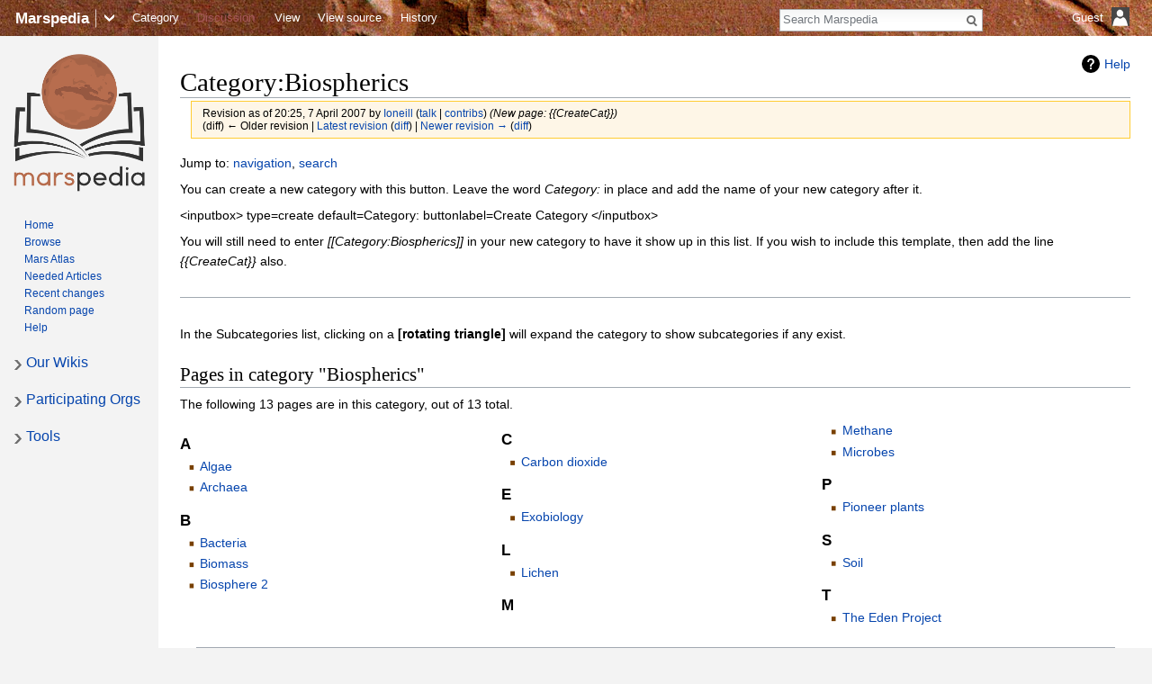

--- FILE ---
content_type: text/html; charset=UTF-8
request_url: https://marspedia.org/index.php?title=Category:Biospherics&oldid=454
body_size: 6015
content:
<!DOCTYPE html>
<html class="client-nojs" lang="en" dir="ltr">
<head>
<meta charset="UTF-8"/>
<title>Category:Biospherics - Marspedia</title>
<script>document.documentElement.className="client-js";RLCONF={"wgCanonicalNamespace":"Category","wgCanonicalSpecialPageName":!1,"wgNamespaceNumber":14,"wgPageName":"Category:Biospherics","wgTitle":"Biospherics","wgCurRevisionId":129875,"wgRevisionId":454,"wgArticleId":150,"wgIsArticle":!0,"wgIsRedirect":!1,"wgAction":"view","wgUserName":null,"wgUserGroups":["*"],"wgCategories":[],"wgBreakFrames":!1,"wgPageContentLanguage":"en","wgPageContentModel":"wikitext","wgSeparatorTransformTable":["",""],"wgDigitTransformTable":["",""],"wgDefaultDateFormat":"dmy","wgMonthNames":["","January","February","March","April","May","June","July","August","September","October","November","December"],"wgMonthNamesShort":["","Jan","Feb","Mar","Apr","May","Jun","Jul","Aug","Sep","Oct","Nov","Dec"],"wgRelevantPageName":"Category:Biospherics","wgRelevantArticleId":150,"wgRequestId":"aXKJb4mNCWKxlPvHQfHBhQAnda0","wgCSPNonce":!1,"wgIsProbablyEditable":!1,"wgRelevantPageIsProbablyEditable":!1,
"wgRestrictionEdit":[],"wgRestrictionMove":[],"wgMetrolookEnabledModules":{"collapsiblenav":!0},"wgVisualEditor":{"pageLanguageCode":"en","pageLanguageDir":"ltr","pageVariantFallbacks":"en"},"wgEditSubmitButtonLabelPublish":!1};RLSTATE={"site.styles":"ready","noscript":"ready","user.styles":"ready","user":"ready","user.options":"ready","user.tokens":"loading","mediawiki.action.view.categoryPage.styles":"ready","mediawiki.helplink":"ready","mediawiki.legacy.shared":"ready","mediawiki.legacy.commonPrint":"ready","ext.visualEditor.desktopArticleTarget.noscript":"ready","mediawiki.skinning.interface":"ready","skins.metrolook.styles":"ready","skins.metrolook.styles.mobile":"ready","skins.metrolook.styles.theme.custom":"ready"};RLPAGEMODULES=["site","mediawiki.page.startup","mediawiki.page.ready","mediawiki.searchSuggest","skins.metrolook.collapsibleNav","ext.visualEditor.desktopArticleTarget.init","ext.visualEditor.targetLoader","skins.metrolook.js"];</script>
<script>(RLQ=window.RLQ||[]).push(function(){mw.loader.implement("user.tokens@tffin",function($,jQuery,require,module){/*@nomin*/mw.user.tokens.set({"editToken":"+\\","patrolToken":"+\\","watchToken":"+\\","csrfToken":"+\\"});
});});</script>
<link rel="stylesheet" href="/load.php?lang=en&amp;modules=ext.visualEditor.desktopArticleTarget.noscript%7Cmediawiki.action.view.categoryPage.styles%7Cmediawiki.helplink%7Cmediawiki.legacy.commonPrint%2Cshared%7Cmediawiki.skinning.interface%7Cskins.metrolook.styles%7Cskins.metrolook.styles.mobile%7Cskins.metrolook.styles.theme.custom&amp;only=styles&amp;skin=metrolook"/>
<script async="" src="/load.php?lang=en&amp;modules=startup&amp;only=scripts&amp;raw=1&amp;skin=metrolook"></script>
<meta name="ResourceLoaderDynamicStyles" content=""/>
<link rel="stylesheet" href="/load.php?lang=en&amp;modules=site.styles&amp;only=styles&amp;skin=metrolook"/>
<meta name="generator" content="MediaWiki 1.34.2"/>
<meta name="robots" content="noindex,nofollow"/>
<meta name="viewport" content="width=device-width, initial-scale=1"/>
<link rel="apple-touch-icon" href="/apple-touch-icon.png"/>
<link rel="shortcut icon" href="favicon.ico"/>
<link rel="search" type="application/opensearchdescription+xml" href="/opensearch_desc.php" title="Marspedia (en)"/>
<link rel="EditURI" type="application/rsd+xml" href="//marspedia.org/api.php?action=rsd"/>
<link rel="alternate" type="application/atom+xml" title="Marspedia Atom feed" href="/index.php?title=Special:RecentChanges&amp;feed=atom"/>
	<meta property="og:type" content="article"/>

	<meta property="og:site_name" content="Marspedia"/>

	<meta property="og:title" content="Biospherics"/>

	<meta property="og:url" content="//marspedia.org/Category:Biospherics"/>

<!--[if lt IE 9]><script src="/resources/lib/html5shiv/html5shiv.js"></script><![endif]-->
</head>
<body class="mediawiki ltr sitedir-ltr mw-hide-empty-elt ns-14 ns-subject page-Category_Biospherics rootpage-Category_Biospherics metrolook-nav-directionality skin-metrolook action-view">
		<div id="mw-page-base" class="noprint"></div>
		<div id="mw-head-base" class="noprint"></div>
		<div id="content" class="mw-body overthrow" role="main">
			<a id="top"></a>

						<div class="mw-indicators mw-body-content">
<div id="mw-indicator-mw-helplink" class="mw-indicator"><a href="https://www.mediawiki.org/wiki/Special:MyLanguage/Help:Categories" target="_blank" class="mw-helplink">Help</a></div>
</div>
			<h1 id="firstHeading" class="firstHeading" lang="en">Category:Biospherics</h1>
									<div id="bodyContent" class="mw-body-content">
									<div id="siteSub" class="noprint">From Marspedia</div>
								<div id="contentSub"><div class="mw-revision warningbox"><div id="mw-revision-info">Revision as of 20:25, 7 April 2007 by <a href="/User:Ioneill" class="mw-userlink" title="User:Ioneill"><bdi>Ioneill</bdi></a> <span class="mw-usertoollinks">(<a href="/User_talk:Ioneill" class="mw-usertoollinks-talk" title="User talk:Ioneill">talk</a> | <a href="/Special:Contributions/Ioneill" class="mw-usertoollinks-contribs" title="Special:Contributions/Ioneill">contribs</a>)</span> <span class="comment">(New page: {{CreateCat}})</span></div><div id="mw-revision-nav">(diff) ← Older revision | <a href="/Category:Biospherics" title="Category:Biospherics">Latest revision</a> (<a href="/index.php?title=Category:Biospherics&amp;diff=cur&amp;oldid=454" title="Category:Biospherics">diff</a>) | <a href="/index.php?title=Category:Biospherics&amp;direction=next&amp;oldid=454" title="Category:Biospherics">Newer revision →</a> (<a href="/index.php?title=Category:Biospherics&amp;diff=next&amp;oldid=454" title="Category:Biospherics">diff</a>)</div></div></div>
												<div id="jump-to-nav" class="mw-jump">
					Jump to:					<a href="#mw-head">navigation</a>, 					<a href="#p-search">search</a>
				</div>
				<div id="mw-content-text" lang="en" dir="ltr" class="mw-content-ltr"><div class="mw-parser-output"><p>You can create a new category with this button. Leave the word <i>Category:</i> in place and add the name of your new category after it.
</p><p>&lt;inputbox&gt;
type=create
default=Category:
buttonlabel=Create Category
&lt;/inputbox&gt;
</p><p>You will still need to enter <i>[[Category:Biospherics]]</i> in your new category to have it show up in this list. If you wish to include this template, then add the line <i>{{CreateCat}}</i> also.
<br /><br />
</p>
<hr />
<p><br />
In the Subcategories list, clicking on a <b>[rotating triangle]</b> will expand the category to show subcategories if any exist.
</p>
<!-- 
NewPP limit report
Cached time: 20260122203303
Cache expiry: 86400
Dynamic content: false
Complications: []
CPU time usage: 0.004 seconds
Real time usage: 0.056 seconds
Preprocessor visited node count: 14/1000000
Preprocessor generated node count: 0/1000000
Post‐expand include size: 659/2097152 bytes
Template argument size: 0/2097152 bytes
Highest expansion depth: 3/40
Expensive parser function count: 0/100
Unstrip recursion depth: 0/20
Unstrip post‐expand size: 17/5000000 bytes
-->
<!--
Transclusion expansion time report (%,ms,calls,template)
100.00%   55.269      1 Template:CreateCat
100.00%   55.269      1 -total
-->
</div><div class="mw-category-generated" lang="en" dir="ltr"><div id="mw-pages">
<h2>Pages in category "Biospherics"</h2>
<p>The following 13 pages are in this category, out of 13 total.
</p><div lang="en" dir="ltr" class="mw-content-ltr"><div class="mw-category"><div class="mw-category-group"><h3>A</h3>
<ul><li><a href="/Algae" title="Algae">Algae</a></li>
<li><a href="/Archaea" title="Archaea">Archaea</a></li></ul></div><div class="mw-category-group"><h3>B</h3>
<ul><li><a href="/Bacteria" title="Bacteria">Bacteria</a></li>
<li><a href="/Biomass" title="Biomass">Biomass</a></li>
<li><a href="/Biosphere_2" title="Biosphere 2">Biosphere 2</a></li></ul></div><div class="mw-category-group"><h3>C</h3>
<ul><li><a href="/Carbon_dioxide" title="Carbon dioxide">Carbon dioxide</a></li></ul></div><div class="mw-category-group"><h3>E</h3>
<ul><li><a href="/Exobiology" title="Exobiology">Exobiology</a></li></ul></div><div class="mw-category-group"><h3>L</h3>
<ul><li><a href="/Lichen" title="Lichen">Lichen</a></li></ul></div><div class="mw-category-group"><h3>M</h3>
<ul><li><a href="/Methane" title="Methane">Methane</a></li>
<li><a href="/Microbes" title="Microbes">Microbes</a></li></ul></div><div class="mw-category-group"><h3>P</h3>
<ul><li><a href="/Pioneer_plants" title="Pioneer plants">Pioneer plants</a></li></ul></div><div class="mw-category-group"><h3>S</h3>
<ul><li><a href="/Soil" title="Soil">Soil</a></li></ul></div><div class="mw-category-group"><h3>T</h3>
<ul><li><a href="/The_Eden_Project" title="The Eden Project">The Eden Project</a></li></ul></div></div></div>
</div></div></div>					<div class="printfooter">
						Retrieved from "<a dir="ltr" href="https://marspedia.org/index.php?title=Category:Biospherics&amp;oldid=454">https://marspedia.org/index.php?title=Category:Biospherics&amp;oldid=454</a>"					</div>
				<div id="catlinks" class="catlinks catlinks-allhidden" data-mw="interface"></div>				<div class="visualClear"></div>
					<div id="footer" role="contentinfo">
				<hr />
							<ul id="footer-places">
											<li id="footer-places-privacy"><a href="/Marspedia:Privacy_policy" title="Marspedia:Privacy policy">Privacy policy</a></li>
											<li id="footer-places-about"><a href="/Marspedia:About" title="Marspedia:About">About Marspedia</a></li>
											<li id="footer-places-disclaimer"><a href="/Marspedia:General_disclaimer" title="Marspedia:General disclaimer">Disclaimers</a></li>
									</ul>
										<ul id="footer-icons" class="noprint">
											<li id="footer-poweredbyico">
							<a href="https://www.mediawiki.org/"><img src="/resources/assets/poweredby_mediawiki_88x31.png" alt="Powered by MediaWiki" srcset="/resources/assets/poweredby_mediawiki_132x47.png 1.5x, /resources/assets/poweredby_mediawiki_176x62.png 2x" width="88" height="31"/></a>						</li>
									</ul>
						<div class="visualClear"></div>
		</div>
								<div class="visualClear"></div>
							</div>
		</div>
		<div id="mw-navigation">
			<h2>Navigation menu</h2>

		<div id="mw-head">
			<div id="hamburgerIcon">
				<img
				class="hamburger"
				alt=""
				src="/skins/Metrolook/images/Transparent.gif" />
			</div>

							<div class="siteLogoBarContainer">
					<div class="lighthover siteLogoBar">
						<div class="onhoverbg">
							<h4 class="title-name">
								<a href="/Home">
									<span class="title-name">
										Marspedia									</span>
								</a>
							</h4>
						</div>
					</div>
				</div>
															<div class="lighthover siteLogoBar">
								<img
				class="line"
				alt=""
				src="/skins/Metrolook/images/Transparent.gif"
				/>
									</div>
																			<div class="lighthover siteLogoBar">
								<img
				class="downarrow"
				alt=""
				src="/skins/Metrolook/images/Transparent.gif"
				/>
									</div>
							
			<div class="vectorMenu" id="usermenu">
				<div class="no-js">
					<a href="#" class="user-icon-container">
						<span id="username-top">
							<span id="username-text">Guest</span>
							<span class="username-space spacer"> </span>
							<span id="userIcon20"><img class="userIcon20" src="/skins/Metrolook/images/Transparent.gif" alt=""/></span>
							<span class="spacer"> </span>
							<span id="userIcon40"><img class="userIcon40" src="/skins/Metrolook/images/Transparent.gif" alt=""/></span>
						</span>
					</a>
					<div class="menu personal-menu">
											<div id="p-personal" role="navigation" class="" aria-labelledby="p-personal-label">
						<h5 id="p-personal-label">Personal tools</h5>
						<ul>
							<li id="pt-login"><a href="/index.php?title=Special:UserLogin&amp;returnto=Category%3ABiospherics&amp;returntoquery=oldid%3D454" title="You are encouraged to log in; however, it is not mandatory [o]" accesskey="o">Log in</a></li><li id="pt-createaccount"><a href="/Special:RequestAccount" title="You are encouraged to create an account and log in; however, it is not mandatory">Request account</a></li>						</ul>
					</div>
										</div>
				</div>
			</div>
			<div id="echoNotifications">
				<ul>
									</ul>
			</div>

			<div id="left-navigation">
													<div id="p-namespaces" role="navigation" class="vectorTabs" aria-labelledby="p-namespaces-label">
						<h5 id="p-namespaces-label">Namespaces</h5>
						<ul>
														<li id="ca-nstab-category" class="selected"><span><a href="/Category:Biospherics" title="View the category page [c]" accesskey="c">Category</a></span></li>
							<li id="ca-talk" class="new"><span><a href="/index.php?title=Category_talk:Biospherics&amp;action=edit&amp;redlink=1" rel="discussion" title="Discussion about the content page (page does not exist) [t]" accesskey="t">Discussion</a></span></li>
						</ul>
					</div>
										<div id="p-variants" role="navigation" class="vectorMenu emptyPortlet" aria-labelledby="p-variants-label">
												<h5 id="p-variants-label">
							<span>Variants</span>
						</h5>

						<div class="menu">
							<ul>
															</ul>
						</div>
					</div>
										<div id="p-views" role="navigation" class="vectorTabs" aria-labelledby="p-views-label">
						<h5 id="p-views-label">Views</h5>
						<ul>
														<li id="ca-view" class="collapsible selected"><span><a href="/Category:Biospherics">View</a></span></li>
							<li id="ca-viewsource" class="collapsible"><span><a href="/index.php?title=Category:Biospherics&amp;action=edit&amp;oldid=454" title="This page is protected.&#10;You can view its source [e]" accesskey="e">View source</a></span></li>
							<li id="ca-history" class="collapsible"><span><a href="/index.php?title=Category:Biospherics&amp;action=history" title="Past revisions of this page [h]" accesskey="h">History</a></span></li>
						</ul>
					</div>
										<div id="p-cactions" role="navigation" class="vectorMenu actionmenu emptyPortlet" aria-labelledby="p-cactions-label">
						<h5 id="p-cactions-label"><span></span></h5>

						<div class="menu">
							<ul>
															</ul>
						</div>
					</div>
								</div>

									<img
					class="searchbar"
					alt=""
					src="/skins/Metrolook/images/Transparent.gif" />
								<img
				class="editbutton"
				alt=""
				src="/skins/Metrolook/images/Transparent.gif" />


			<div id="right-navigation">
									<div id="p-search" role="search">
						<h5>
							<label for="searchInput">Search</label>
						</h5>

						<form action="/index.php" id="searchform">
							<div
								 id="simpleSearch"							>
							<input type="search" name="search" placeholder="Search Marspedia" title="Search Marspedia [f]" accesskey="f" id="searchInput"/><input type="hidden" value="Special:Search" name="title"/><input type="submit" name="fulltext" value="Search" title="Search the pages for this text" id="mw-searchButton" class="searchButton mw-fallbackSearchButton"/><input type="submit" name="go" value="Go" title="Go to a page with this exact name if it exists" id="searchButton" class="searchButton"/>							</div>
						</form>
					</div>

								</div>
		</div>

			<div id="mw-panel">
									<div id="p-logo" role="banner"><a class="mw-wiki-logo" href="/Home"  title="Visit the main page"></a></div>
						<div class="portal" role="navigation" id='p-Navigation' aria-labelledby='p-Navigation-label'>
			<h5 id='p-Navigation-label'>Navigation</h5>
			<div class="body">
									<ul>
						<li id="n-Home"><a href="/Home">Home</a></li><li id="n-Browse"><a href="/Category:Main">Browse</a></li><li id="n-Mars-Atlas"><a href="/Mars_Atlas">Mars Atlas</a></li><li id="n-Needed-Articles"><a href="/Needed_Articles">Needed Articles</a></li><li id="n-recentchanges"><a href="/Special:RecentChanges" title="A list of recent changes in the wiki [r]" accesskey="r">Recent changes</a></li><li id="n-randompage"><a href="/Special:Random" title="Load a random page [x]" accesskey="x">Random page</a></li><li id="n-help"><a href="https://www.mediawiki.org/wiki/Special:MyLanguage/Help:Contents" title="The place to find out">Help</a></li>					</ul>
							</div>
		</div>
			<div class="portal" role="navigation" id='p-Our_Wikis' aria-labelledby='p-Our_Wikis-label'>
			<h5 id='p-Our_Wikis-label'>Our Wikis</h5>
			<div class="body">
									<ul>
						<li id="n-Lunarpedia"><a href="http://www.lunarpedia.org/index.php?title=Home">Lunarpedia</a></li><li id="n-Spacepedia"><a href="http://www.spacepedia.wiki/index.php?title=Home">Spacepedia</a></li>					</ul>
							</div>
		</div>
			<div class="portal" role="navigation" id='p-Participating_Orgs' aria-labelledby='p-Participating_Orgs-label'>
			<h5 id='p-Participating_Orgs-label'>Participating Orgs</h5>
			<div class="body">
									<ul>
						<li id="n-The-Mars-Society"><a href="http://www.marssociety.org" rel="nofollow">The Mars Society</a></li><li id="n-Mars-Foundation"><a href="http://www.marsfoundation.org" rel="nofollow">Mars Foundation</a></li><li id="n-The-Moon-Society"><a href="http://www.moonsociety.org" rel="nofollow">The Moon Society</a></li>					</ul>
							</div>
		</div>
			<div class="portal" role="navigation" id='p-tb' aria-labelledby='p-tb-label'>
			<h5 id='p-tb-label'>Tools</h5>
			<div class="body">
									<ul>
						<li id="t-whatlinkshere"><a href="/Special:WhatLinksHere/Category:Biospherics" title="A list of all wiki pages that link here [j]" accesskey="j">What links here</a></li><li id="t-recentchangeslinked"><a href="/Special:RecentChangesLinked/Category:Biospherics" rel="nofollow" title="Recent changes in pages linked from this page [k]" accesskey="k">Related changes</a></li><li id="t-specialpages"><a href="/Special:SpecialPages" title="A list of all special pages [q]" accesskey="q">Special pages</a></li><li id="t-print"><a href="/index.php?title=Category:Biospherics&amp;oldid=454&amp;printable=yes" rel="alternate" title="Printable version of this page [p]" accesskey="p">Printable version</a></li><li id="t-permalink"><a href="/index.php?title=Category:Biospherics&amp;oldid=454" title="Permanent link to this revision of the page">Permanent link</a></li><li id="t-info"><a href="/index.php?title=Category:Biospherics&amp;action=info" title="More information about this page">Page information</a></li>					</ul>
							</div>
		</div>
				</div>

							<div class="top-tile-bar-inner-container">
					<div class="topleft">
						<div class="tilebar" id="bartile">
							<div id="tilegrouptable">
								<div id="tilegroup">
									<div class="tile-wrapper"><div class="tile"><a href="https://marspedia.org"><img src="https://marspedia.org/skins/common/images/metrolook-tiles/tile_marspedia.png" alt="Marspedia" /></a></div></div><div class="tile-wrapper"><div class="tile"><a href="https://lunarpedia.org"><img src="https://marspedia.org/skins/common/images/metrolook-tiles/tile_lunarpedia.png" alt="Lunarpedia" /></a></div></div><div class="tile-wrapper"><div class="tile"><a href="https://spacepedia.wiki"><img src="https://marspedia.org/skins/common/images/metrolook-tiles/tile_spacepedia.png" alt="Spacepedia" /></a></div></div><div class="tile-wrapper"><div class="tile"><a href="http://www.marssociety.org"><img src="https://marspedia.org/skins/common/images/metrolook-tiles/tile_tms.png" alt="The Mars Society" /></a></div></div><div class="tile-wrapper"><div class="tile"><a href="http://www.marsfoundation.org"><img src="https://marspedia.org/skins/common/images/metrolook-tiles/tile_mf.png" alt="Mars Foundation" /></a></div></div><div class="tile-wrapper"><div class="tile"><a href="http://www.moonsociety.org"><img src="https://marspedia.org/skins/common/images/metrolook-tiles/tile_moonsoc.png" alt="The Moon Society" /></a></div></div>								</div>
							</div>
						</div>
					</div>
				</div>
					</div>

		<div id="mw-panel-right" class="noprint">
					</div>

		
<script>(RLQ=window.RLQ||[]).push(function(){mw.config.set({"wgPageParseReport":{"limitreport":{"cputime":"0.004","walltime":"0.056","ppvisitednodes":{"value":14,"limit":1000000},"ppgeneratednodes":{"value":0,"limit":1000000},"postexpandincludesize":{"value":659,"limit":2097152},"templateargumentsize":{"value":0,"limit":2097152},"expansiondepth":{"value":3,"limit":40},"expensivefunctioncount":{"value":0,"limit":100},"unstrip-depth":{"value":0,"limit":20},"unstrip-size":{"value":17,"limit":5000000},"timingprofile":["100.00%   55.269      1 Template:CreateCat","100.00%   55.269      1 -total"]},"cachereport":{"timestamp":"20260122203303","ttl":86400,"transientcontent":false}}});});</script>
<script>
  (function(i,s,o,g,r,a,m){i['GoogleAnalyticsObject']=r;i[r]=i[r]||function(){
  (i[r].q=i[r].q||[]).push(arguments)},i[r].l=1*new Date();a=s.createElement(o),
  m=s.getElementsByTagName(o)[0];a.async=1;a.src=g;m.parentNode.insertBefore(a,m)
  })(window,document,'script','//www.google-analytics.com/analytics.js','ga');

  ga('create', 'UA-171551476-1', 'auto');
  ga('set', 'anonymizeIp', true);
  ga('send', 'pageview');

</script>

<script>(RLQ=window.RLQ||[]).push(function(){mw.config.set({"wgBackendResponseTime":1669});});</script>	</body>
</html>


--- FILE ---
content_type: text/css; charset=utf-8
request_url: https://marspedia.org/load.php?lang=en&modules=ext.visualEditor.desktopArticleTarget.noscript%7Cmediawiki.action.view.categoryPage.styles%7Cmediawiki.helplink%7Cmediawiki.legacy.commonPrint%2Cshared%7Cmediawiki.skinning.interface%7Cskins.metrolook.styles%7Cskins.metrolook.styles.mobile%7Cskins.metrolook.styles.theme.custom&only=styles&skin=metrolook
body_size: 19912
content:
.client-nojs #ca-ve-edit,.client-nojs .mw-editsection-divider,.client-nojs .mw-editsection-visualeditor,.ve-not-available #ca-ve-edit,.ve-not-available .mw-editsection-divider,.ve-not-available .mw-editsection-visualeditor{display:none}.client-js .mw-content-ltr .mw-editsection-bracket:first-of-type,.client-js .mw-content-rtl .mw-editsection-bracket:not(:first-of-type){margin-right:0.25em;color:#54595d}.client-js .mw-content-rtl .mw-editsection-bracket:first-of-type,.client-js .mw-content-ltr .mw-editsection-bracket:not(:first-of-type){margin-left:0.25em;color:#54595d}.mw-category{-webkit-column-count:3;-moz-column-count:3;column-count:3;-webkit-column-width:24em;-moz-column-width:24em;column-width:24em}.mw-category .mw-category-group ul{margin-top:0;margin-bottom:0}.mw-category .mw-category-group li{-webkit-column-break-inside:avoid;page-break-inside:avoid;break-inside:avoid-column}.redirect-in-category{font-style:italic}#mw-indicator-mw-helplink a{background-image:url(/resources/src/mediawiki.helplink/images/helpNotice.png?15b31);background-image:linear-gradient(transparent,transparent),url("data:image/svg+xml,%3Csvg xmlns=%22http://www.w3.org/2000/svg%22 width=%2220%22 height=%2220%22 viewBox=%220 0 20 20%22%3E %3Ctitle%3E help %3C/title%3E %3Cpath d=%22M10 0a10 10 0 1 0 10 10A10 10 0 0 0 10 0zm1 16H9v-2h2zm2.71-7.6a2.64 2.64 0 0 1-.33.74 3.16 3.16 0 0 1-.48.55l-.54.48c-.21.18-.41.35-.58.52a2.54 2.54 0 0 0-.47.56A2.3 2.3 0 0 0 11 12a3.79 3.79 0 0 0-.11 1H9.08a8.9 8.9 0 0 1 .07-1.25 3.28 3.28 0 0 1 .25-.9 2.79 2.79 0 0 1 .41-.67 4 4 0 0 1 .58-.58c.17-.16.34-.3.51-.44a3 3 0 0 0 .43-.44 1.83 1.83 0 0 0 .3-.55 2 2 0 0 0 .11-.72 2.06 2.06 0 0 0-.17-.86 1.71 1.71 0 0 0-1-.9 1.7 1.7 0 0 0-.5-.1 1.77 1.77 0 0 0-1.53.68 3 3 0 0 0-.5 1.82H6.16a4.74 4.74 0 0 1 .28-1.68 3.56 3.56 0 0 1 .8-1.29 3.88 3.88 0 0 1 1.28-.83A4.59 4.59 0 0 1 10.18 4a4.44 4.44 0 0 1 1.44.23 3.51 3.51 0 0 1 1.15.65 3.08 3.08 0 0 1 .78 1.06 3.54 3.54 0 0 1 .29 1.45 3.39 3.39 0 0 1-.13 1.01z%22/%3E %3C/svg%3E");background-position:left center;background-repeat:no-repeat;display:inline-block;height:20px;padding-left:25px;line-height:20px}@media print{.noprint,.catlinks,.magnify,.mw-cite-backlink,.mw-editsection,.mw-editsection-like,.mw-hidden-catlinks,.mw-indicators,.mw-redirectedfrom,.patrollink,.usermessage,#column-one,#footer-places,#mw-navigation,#siteNotice,#f-poweredbyico,#f-copyrightico,li#about,li#disclaimer,li#mobileview,li#privacy{display:none}body{background:#fff;color:#000;margin:0;padding:0}a{background:none !important;padding:0 !important}a,a.external,a.new,a.stub{color:#000 !important;text-decoration:none !important;color:inherit !important;text-decoration:inherit !important}.mw-parser-output a.external.text:after,.mw-parser-output a.external.autonumber:after{content:' (' attr(href) ')';word-break:break-all;word-wrap:break-word}.mw-parser-output a.external.text[href^='//']:after,.mw-parser-output a.external.autonumber[href^='//']:after{content:' (https:' attr(href) ')'}dt{font-weight:bold}h1,h2,h3,h4,h5,h6{font-weight:bold;page-break-after:avoid;page-break-before:avoid}p{margin:1em 0;line-height:1.2;orphans:3;widows:3}img,figure,.wikitable,.thumb{page-break-inside:avoid}img{border:0;vertical-align:middle}pre,.mw-code{background:#fff;color:#000;border:1pt dashed #000;padding:1em;font-size:8pt;white-space:pre-wrap;word-wrap:break-word}sup,sub{line-height:1}ul{list-style-type:square}#globalWrapper{width:100% !important;min-width:0 !important}.mw-body{background:#fff;color:#000;border:0 !important;padding:0 !important;margin:0 !important;direction:ltr}#column-content{margin:0 !important}#column-content .mw-body{padding:1em;margin:0 !important}.toc{background-color:#f9f9f9;border:1pt solid #aaa;padding:5px;display:table}.tocnumber,.toctext{display:table-cell}.tocnumber{padding-left:0;padding-right:0.5em}.mw-content-ltr .tocnumber{padding-left:0;padding-right:0.5em}.mw-content-rtl .tocnumber{padding-left:0.5em;padding-right:0}table.floatright,div.floatright,div.tright{float:right;clear:right;position:relative}table.floatleft,div.floatleft,div.tleft{float:left;clear:left;position:relative}div.tleft{margin:0.5em 1.4em 1.3em 0}div.tright{margin:0.5em 0 1.3em 1.4em}table.floatright,div.floatright{margin:0 0 0.5em 0.5em;border:0}table.floatleft,div.floatleft{margin:0 0.5em 0.5em 0;border:0}.center{text-align:center}div.thumb{background-color:transparent;width:auto}div.thumb a{border-bottom:0}div.thumbinner{background-color:#fff;border:0;border-radius:2px;padding:5px;font-size:10pt;color:#666;text-align:center;overflow:hidden;min-width:100px}html .thumbcaption{text-align:left;line-height:1.4;padding:3px}img.thumbborder{border:1pt solid #ddd}.wikitable,.mw_metadata{background:#fff;margin:1em 0;border:1pt solid #aaa;border-collapse:collapse;font-size:10pt}.wikitable > caption,.mw_metadata caption{padding:5px;font-size:10pt}.wikitable > tr > th,.wikitable > tr > td,.wikitable > * > tr > th,.wikitable > * > tr > td,.mw_metadata th,.mw_metadata td{background:#fff !important;color:#000 !important;border:1pt solid #aaa;padding:0.4em 0.6em}.wikitable > tr > th,.wikitable > * > tr > th,.mw_metadata th{text-align:center}table.listing,table.listing td{border:1pt solid #000;border-collapse:collapse}.catlinks ul{display:inline;padding:0;list-style:none none}.catlinks li{display:inline-block;line-height:1.15;margin:0.1em 0;border-left:1pt solid #aaa;padding:0 0.4em}.catlinks li:first-child{border-left:0;padding-left:0.2em}.printfooter{padding:1em 0}#footer{background:#fff;color:#000;margin-top:1em;border-top:1pt solid #aaa;padding-top:5px;direction:ltr}}@media screen{.mw-content-ltr{direction:ltr}.mw-content-rtl{direction:rtl}.sitedir-ltr textarea,.sitedir-ltr input{direction:ltr}.sitedir-rtl textarea,.sitedir-rtl input{direction:rtl}.mw-userlink{unicode-bidi:embed}mark{background-color:#ff0;color:#000}wbr{display:inline-block}input[type='submit'],input[type='button'],input[type='reset'],input[type='file']{direction:ltr}textarea[dir='ltr'],input[dir='ltr']{direction:ltr}textarea[dir='rtl'],input[dir='rtl']{direction:rtl}abbr[title],.explain[title]{border-bottom:1px dotted;cursor:help}@supports (text-decoration:underline dotted){abbr[title],.explain[title]{border-bottom:0;text-decoration:underline dotted}}span.comment{font-style:italic;unicode-bidi:-moz-isolate;unicode-bidi:isolate}#editform,#toolbar,#wpTextbox1{clear:both}#toolbar{height:22px}.mw-underline-always a{text-decoration:underline}.mw-underline-never a{text-decoration:none}li span.deleted,span.history-deleted{text-decoration:line-through;color:#72777d;font-style:italic}.not-patrolled{background-color:#ffa}.unpatrolled{font-weight:bold;color:#d33}div.patrollink{font-size:75%;text-align:right}td.mw-label{text-align:right;vertical-align:middle}td.mw-input{text-align:left}td.mw-submit{text-align:left;white-space:nowrap}.mw-input-with-label{white-space:nowrap;display:inline-block}.mw-content-ltr .thumbcaption{text-align:left}.mw-content-ltr .magnify{float:right}.mw-content-rtl .thumbcaption{text-align:right}.mw-content-rtl .magnify{float:left}#catlinks{text-align:left}.catlinks ul{display:inline;margin:0;padding:0;list-style:none none;vertical-align:middle !ie}.catlinks li{display:inline-block;line-height:1.25em;border-left:1px solid #a2a9b1;margin:0.125em 0;padding:0 0.5em;zoom:1;display:inline !ie}.catlinks li:first-child{padding-left:0.25em;border-left:0}.catlinks li a.mw-redirect{font-style:italic}.mw-hidden-cats-hidden{display:none}.catlinks-allhidden{display:none}p.mw-protect-editreasons,p.mw-filedelete-editreasons,p.mw-delete-editreasons{font-size:90%;text-align:right}.autocomment,.autocomment a,.autocomment a:visited{color:#72777d}.newpage,.minoredit,.botedit{font-weight:bold}div.mw-warning-with-logexcerpt{padding:3px;margin-bottom:3px;border:2px solid #2a4b8d;clear:both}div.mw-warning-with-logexcerpt ul li{font-size:90%}span.mw-revdelundel-link,strong.mw-revdelundel-link{font-size:90%}span.mw-revdelundel-hidden,input.mw-revdelundel-hidden{visibility:hidden}td.mw-revdel-checkbox,th.mw-revdel-checkbox{padding-right:10px;text-align:center}a.new{color:#ba0000}.plainlinks a.external{background:none !important;padding:0 !important}.rtl a.external.free,.rtl a.external.autonumber{direction:ltr;unicode-bidi:embed}.wikitable{background-color:#f8f9fa;color:#222;margin:1em 0;border:1px solid #a2a9b1;border-collapse:collapse}.wikitable > tr > th,.wikitable > tr > td,.wikitable > * > tr > th,.wikitable > * > tr > td{border:1px solid #a2a9b1;padding:0.2em 0.4em}.wikitable > tr > th,.wikitable > * > tr > th{background-color:#eaecf0;text-align:center}.wikitable > caption{font-weight:bold}.error,.warning,.success{font-size:larger}.error{color:#d33}.warning{color:#ac6600}.success{color:#14866d}.messagebox,.errorbox,.warningbox,.successbox{color:#000;margin-bottom:1em;border:1px solid;padding:0.5em 1em}.messagebox h2,.errorbox h2,.warningbox h2,.successbox h2{color:inherit;display:inline;margin:0 0.5em 0 0;border:0;font-size:1em;font-weight:bold}.messagebox{background-color:#eaecf0;border-color:#a2a9b1}.errorbox{background-color:#fee7e6;border-color:#d33}.warningbox{background-color:#fef6e7;border-color:#fc3}.successbox{background-color:#d5fdf4;border-color:#14866d}.mw-infobox{border:2px solid #fc3;margin:0.5em;clear:left;overflow:hidden}.mw-infobox-left{margin:7px;float:left;width:35px}.mw-infobox-right{margin:0.5em 0.5em 0.5em 49px}.previewnote{margin-bottom:1em}.visualClear{clear:both}.mw-datatable{border:1px solid #a2a9b1;border-collapse:collapse}.mw-datatable td,.mw-datatable th{border:1px solid #a2a9b1;padding:0.2em 0.4em}.mw-datatable th{background-color:#eaeeff}.mw-datatable td{background-color:#fff}.mw-datatable tr:hover td{background-color:#eaf3ff}.mw-content-ltr ul,.mw-content-rtl .mw-content-ltr ul{margin:0.3em 0 0 1.6em;padding:0}.mw-content-rtl ul,.mw-content-ltr .mw-content-rtl ul{margin:0.3em 1.6em 0 0;padding:0}.mw-content-ltr ol,.mw-content-rtl .mw-content-ltr ol{margin:0.3em 0 0 3.2em;padding:0}.mw-content-rtl ol,.mw-content-ltr .mw-content-rtl ol{margin:0.3em 3.2em 0 0;padding:0}.mw-content-ltr dd,.mw-content-rtl .mw-content-ltr dd{margin-left:1.6em;margin-right:0}.mw-content-rtl dd,.mw-content-ltr .mw-content-rtl dd{margin-right:1.6em;margin-left:0}.mw-ajax-loader{background-image:url(/resources/src/mediawiki.legacy/images/ajax-loader.gif?57f34);background-position:center center;background-repeat:no-repeat;padding:16px;position:relative;top:-16px}.mw-small-spinner{padding:10px !important;margin-right:0.6em;background-image:url(/resources/src/mediawiki.legacy/images/spinner.gif?ca65b);background-position:center center;background-repeat:no-repeat}h1:lang(anp),h1:lang(as),h1:lang(bh),h1:lang(bho),h1:lang(bn),h1:lang(gu),h1:lang(hi),h1:lang(kn),h1:lang(ks),h1:lang(ml),h1:lang(mr),h1:lang(my),h1:lang(mai),h1:lang(ne),h1:lang(new),h1:lang(or),h1:lang(pa),h1:lang(pi),h1:lang(sa),h1:lang(ta),h1:lang(te){line-height:1.6em !important}h2:lang(anp),h3:lang(anp),h4:lang(anp),h5:lang(anp),h6:lang(anp),h2:lang(as),h3:lang(as),h4:lang(as),h5:lang(as),h6:lang(as),h2:lang(bho),h3:lang(bho),h4:lang(bho),h5:lang(bho),h6:lang(bho),h2:lang(bh),h3:lang(bh),h4:lang(bh),h5:lang(bh),h6:lang(bh),h2:lang(bn),h3:lang(bn),h4:lang(bn),h5:lang(bn),h6:lang(bn),h2:lang(gu),h3:lang(gu),h4:lang(gu),h5:lang(gu),h6:lang(gu),h2:lang(hi),h3:lang(hi),h4:lang(hi),h5:lang(hi),h6:lang(hi),h2:lang(kn),h3:lang(kn),h4:lang(kn),h5:lang(kn),h6:lang(kn),h2:lang(ks),h3:lang(ks),h4:lang(ks),h5:lang(ks),h6:lang(ks),h2:lang(ml),h3:lang(ml),h4:lang(ml),h5:lang(ml),h6:lang(ml),h2:lang(mr),h3:lang(mr),h4:lang(mr),h5:lang(mr),h6:lang(mr),h2:lang(my),h3:lang(my),h4:lang(my),h5:lang(my),h6:lang(my),h2:lang(mai),h3:lang(mai),h4:lang(mai),h5:lang(mai),h6:lang(mai),h2:lang(ne),h3:lang(ne),h4:lang(ne),h5:lang(ne),h6:lang(ne),h2:lang(new),h3:lang(new),h4:lang(new),h5:lang(new),h6:lang(new),h2:lang(or),h3:lang(or),h4:lang(or),h5:lang(or),h6:lang(or),h2:lang(pa),h3:lang(pa),h4:lang(pa),h5:lang(pa),h6:lang(pa),h2:lang(pi),h3:lang(pi),h4:lang(pi),h5:lang(pi),h6:lang(pi),h2:lang(sa),h3:lang(sa),h4:lang(sa),h5:lang(sa),h6:lang(sa),h2:lang(ta),h3:lang(ta),h4:lang(ta),h5:lang(ta),h6:lang(ta),h2:lang(te),h3:lang(te),h4:lang(te),h5:lang(te),h6:lang(te){line-height:1.2em}ol:lang(azb) li,ol:lang(bcc) li,ol:lang(bgn) li,ol:lang(bqi) li,ol:lang(fa) li,ol:lang(glk) li,ol:lang(kk-arab) li,ol:lang(lrc) li,ol:lang(luz) li,ol:lang(mzn) li{list-style-type:persian}ol:lang(ckb) li,ol:lang(sdh) li{list-style-type:arabic-indic}ol:lang(hi) li,ol:lang(mai) li,ol:lang(mr) li,ol:lang(ne) li{list-style-type:devanagari}ol:lang(as) li,ol:lang(bn) li{list-style-type:bengali}ol:lang(or) li{list-style-type:oriya}.toc ul{margin:0.3em 0}.mw-content-ltr .toc ul,.mw-content-rtl .mw-content-ltr .toc ul{text-align:left}.mw-content-rtl .toc ul,.mw-content-ltr .mw-content-rtl .toc ul{text-align:right}.mw-content-ltr .toc ul ul,.mw-content-rtl .mw-content-ltr .toc ul ul{margin:0 0 0 2em}.mw-content-rtl .toc ul ul,.mw-content-ltr .mw-content-rtl .toc ul ul{margin:0 2em 0 0}.toc .toctitle{direction:ltr}#mw-clearyourcache,#mw-sitecsspreview,#mw-sitejspreview,#mw-usercsspreview,#mw-userjspreview{direction:ltr;unicode-bidi:embed}#mw-revision-info,#mw-revision-info-current,#mw-revision-nav{direction:ltr}div.tright,div.floatright,table.floatright{clear:right;float:right}div.tleft,div.floatleft,table.floatleft{float:left;clear:left}div.floatright,table.floatright,div.floatleft,table.floatleft{position:relative}#mw-credits a{unicode-bidi:embed}.printfooter{display:none}.xdebug-error{position:absolute;z-index:99}.mw-editsection{-moz-user-select:none;-webkit-user-select:none;-ms-user-select:none;user-select:none}.mw-editsection,.mw-editsection-like{font-size:small;font-weight:normal;margin-left:1em;vertical-align:baseline;line-height:1em}.mw-content-ltr .mw-editsection,.mw-content-rtl .mw-content-ltr .mw-editsection{margin-left:1em}.mw-content-rtl .mw-editsection,.mw-content-ltr .mw-content-rtl .mw-editsection{margin-right:1em}sup,sub{line-height:1}}@media screen{a{text-decoration:none;color:#0645ad;background:none}a:not([href]){cursor:pointer}a:visited{color:#0b0080}a:active{color:#faa700}a:hover,a:focus{text-decoration:underline}a:lang(ar),a:lang(kk-arab),a:lang(mzn),a:lang(ps),a:lang(ur){text-decoration:none}a.stub{color:#723}a.new,#p-personal a.new{color:#ba0000}a.mw-selflink{color:inherit;font-weight:bold;text-decoration:inherit}a.mw-selflink:hover{cursor:inherit;text-decoration:inherit}a.mw-selflink:active,a.mw-selflink:visited{color:inherit}a.new:visited,#p-personal a.new:visited{color:#a55858}.mw-parser-output a.extiw,.mw-parser-output a.extiw:active{color:#36b}.mw-parser-output a.extiw:visited{color:#636}.mw-parser-output a.extiw:active{color:#b63}.mw-parser-output a.external{color:#36b}.mw-parser-output a.external:visited{color:#636}.mw-parser-output a.external:active{color:#b63}.mw-parser-output a.external.free{word-wrap:break-word}img{border:0;vertical-align:middle}hr{height:1px;background-color:#a2a9b1;border:0;margin:0.2em 0}h1,h2,h3,h4,h5,h6{color:#000;background:none;font-weight:normal;margin:0;overflow:hidden;padding-top:0.5em;padding-bottom:0.17em;border-bottom:1px solid #a2a9b1}h1{font-size:188%}h2{font-size:150%}h3,h4,h5,h6{border-bottom:0;font-weight:bold}h3{font-size:128%}h4{font-size:116%}h5{font-size:108%}h6{font-size:100%}h1,h2{margin-bottom:0.6em}h3,h4,h5{margin-bottom:0.3em}p{margin:0.4em 0 0.5em 0}p img{margin:0}ul{margin:0.3em 0 0 1.6em;padding:0}ol{margin:0.3em 0 0 3.2em;padding:0;list-style-image:none}li{margin-bottom:0.1em}dt{font-weight:bold;margin-bottom:0.1em}dl{margin-top:0.2em;margin-bottom:0.5em}dd{margin-left:1.6em;margin-bottom:0.1em}pre,code,tt,kbd,samp,.mw-code{font-family:monospace,monospace}code{color:#000;background-color:#f8f9fa;border:1px solid #eaecf0;border-radius:2px;padding:1px 4px}pre,.mw-code{color:#000;background-color:#f8f9fa;border:1px solid #eaecf0;padding:1em;white-space:pre-wrap}table{font-size:100%}fieldset{border:1px solid #2a4b8d;margin:1em 0 1em 0;padding:0 1em 1em}fieldset.nested{margin:0 0 0.5em 0;padding:0 0.5em 0.5em}legend{padding:0.5em;font-size:95%}form{border:0;margin:0}textarea{width:100%;padding:0.1em;display:block;-moz-box-sizing:border-box;-webkit-box-sizing:border-box;box-sizing:border-box}.center{width:100%;text-align:center}*.center *{margin-left:auto;margin-right:auto}.small{font-size:94%}table.small{font-size:100%}.toc,.mw-warning,.toccolours{border:1px solid #a2a9b1;background-color:#f8f9fa;padding:5px;font-size:95%}.toc{display:inline-block;display:table;zoom:1;*display:inline;padding:7px}table.toc{border-collapse:collapse}table.toc td{padding:0}.toc h2{display:inline;border:0;padding:0;font-size:100%;font-weight:bold}.toc .toctitle{text-align:center}.toc ul{list-style-type:none;list-style-image:none;margin-left:0;padding:0;text-align:left}.toc ul ul{margin:0 0 0 2em}.tocnumber,.toctext{display:table-cell;text-decoration:inherit}.tocnumber{padding-left:0;padding-right:0.5em;color:#222}.mw-content-ltr .tocnumber{padding-left:0;padding-right:0.5em}.mw-content-rtl .tocnumber{padding-left:0.5em;padding-right:0}.mw-warning{margin-left:50px;margin-right:50px;text-align:center}div.floatright,table.floatright{margin:0 0 0.5em 0.5em}div.floatleft,table.floatleft{margin:0 0.5em 0.5em 0}div.thumb{margin-bottom:0.5em;width:auto;background-color:transparent}div.thumbinner{border:1px solid #c8ccd1;padding:3px;background-color:#f8f9fa;font-size:94%;text-align:center;overflow:hidden}html .thumbimage{background-color:#fff;border:1px solid #c8ccd1}html .thumbcaption{border:0;line-height:1.4em;padding:3px;font-size:94%;text-align:left}div.magnify{float:right;margin-left:3px}div.magnify a{display:block;text-indent:15px;white-space:nowrap;overflow:hidden;width:15px;height:11px;background-image:url(/resources/src/mediawiki.skinning/images/magnify-clip-ltr.png?4f704);background-image:linear-gradient(transparent,transparent),url("data:image/svg+xml,%3Csvg xmlns=%22http://www.w3.org/2000/svg%22 width=%2215%22 height=%2211%22 viewBox=%220 0 11 15%22%3E %3Cg id=%22magnify-clip%22 fill=%22%23fff%22 stroke=%22%23000%22%3E %3Cpath id=%22bigbox%22 d=%22M1.509 1.865h10.99v7.919H1.509z%22/%3E %3Cpath id=%22smallbox%22 d=%22M-1.499 6.868h5.943v4.904h-5.943z%22/%3E %3C/g%3E %3C/svg%3E");-moz-user-select:none;-webkit-user-select:none;-ms-user-select:none;user-select:none}img.thumbborder{border:1px solid #eaecf0}.mw-content-ltr .thumbcaption{text-align:left}.mw-content-ltr .magnify{float:right;margin-left:3px;margin-right:0}.mw-content-ltr div.magnify a{background-image:url(/resources/src/mediawiki.skinning/images/magnify-clip-ltr.png?4f704);background-image:linear-gradient(transparent,transparent),url("data:image/svg+xml,%3Csvg xmlns=%22http://www.w3.org/2000/svg%22 width=%2215%22 height=%2211%22 viewBox=%220 0 11 15%22%3E %3Cg id=%22magnify-clip%22 fill=%22%23fff%22 stroke=%22%23000%22%3E %3Cpath id=%22bigbox%22 d=%22M1.509 1.865h10.99v7.919H1.509z%22/%3E %3Cpath id=%22smallbox%22 d=%22M-1.499 6.868h5.943v4.904h-5.943z%22/%3E %3C/g%3E %3C/svg%3E")}.mw-content-rtl .thumbcaption{text-align:right}.mw-content-rtl .magnify{float:left;margin-left:0;margin-right:3px}.mw-content-rtl div.magnify a{background-image:url(/resources/src/mediawiki.skinning/images/magnify-clip-rtl.png?a9fb3);background-image:linear-gradient(transparent,transparent),url("data:image/svg+xml,%3Csvg xmlns=%22http://www.w3.org/2000/svg%22 width=%2215%22 height=%2211%22 viewBox=%220 0 11 15%22%3E %3Cg id=%22magnify-clip%22 fill=%22%23fff%22 stroke=%22%23000%22%3E %3Cpath id=%22bigbox%22 d=%22M9.491 1.865h-10.99v7.919h10.99z%22/%3E %3Cpath id=%22smallbox%22 d=%22M12.499 6.868H6.556v4.904h5.943z%22/%3E %3C/g%3E %3C/svg%3E")}div.tright{margin:0.5em 0 1.3em 1.4em}div.tleft{margin:0.5em 1.4em 1.3em 0}body.mw-hide-empty-elt .mw-empty-elt{display:none}.catlinks{border:1px solid #a2a9b1;background-color:#f8f9fa;padding:5px;margin-top:1em;clear:both}textarea{border:1px solid #c8ccd1}.editOptions{background-color:#eaecf0;color:#222;border:1px solid #c8ccd1;border-top:0;padding:1em 1em 1.5em 1em;margin-bottom:2em}.usermessage{background-color:#ffce7b;border:1px solid #ffa500;color:#000;font-weight:bold;margin:2em 0 1em;padding:0.5em 1em;vertical-align:middle}#siteNotice{position:relative;text-align:center;margin:0}#localNotice{margin-bottom:0.9em}.firstHeading{margin-bottom:0.1em;line-height:1.2em;padding-bottom:0}#siteSub{display:none}#contentSub,#contentSub2{font-size:84%;line-height:1.2em;margin:0 0 1.4em 1em;color:#54595d;width:auto}span.subpages{display:block}}.mw-wiki-logo{background-image:url(/images/8/80/Marspedia_Logo_2018_Trans.png?09713)}@media screen{html{font-size:100%}html,body{height:100%;margin:0;padding:0;font-family:sans-serif}body{background-color:#f3f3f3}.top-tile-bar-inner-container{align:left;vertical-align:top}.tile-wrapper{float:left;padding:5px}.tilebar{position:fixed;left:0px;top:0px;right:0px;bottom:0px;align:right;color:#fff;background:#1D1D1D;height:200px;display:block;z-index:9999999;margin-left:auto;margin-right:auto;display:none}.tile:hover{outline:3px #4A4A4A solid}.onhoverbg{height:40px;float:left}.onhoverbg:hover{background:#9F6F40}div.siteLogoBarContainer{padding-left:10px}.siteLogoBar{float:left;height:40px}.topleft{display:inline;position:relative}.topright .hover{display:none;position:absolute;left:0;z-index:2000;height:200px}img.editbutton{display:none}#tilegrouptable{height:130px;padding:0;border-spacing:0}#tilegroup{padding:35px;height:130px}.mw-body,.parsoid-body{padding:1.25em 1.5em 1.5em 1.5em;background-color:white;color:black;direction:ltr}.mw-body{margin-left:11em;background-image:url([data-uri]);background-image:url(/skins/Metrolook/images/border.png?2f4e9)!ie;background-position:top left;background-repeat:repeat-y;direction:ltr;height:auto;position:relative;bottom:0;right:0;left:0;top:40px;overflow:auto;-webkit-overflow-scrolling:touch}.mw-body-content h2{font-family:'Linux Libertine','Georgia','Times',serif;line-height:1.3;margin-bottom:0.25em;padding:0}.mw-body-content h2:lang(ja),.mw-body-content h2:lang(he),.mw-body-content h2:lang(ko){font-family:sans-serif}.mw-body h1,.mw-body-content h1{font-size:1.8em}.mw-body .firstHeading{overflow:visible}.mw-body .mw-indicators{float:right;line-height:1.6;font-size:0.875em;position:relative;z-index:1}.mw-body .mw-indicator{display:inline-block;zoom:1;*display:inline}.mw-body .mw-body-content h1{margin-top:1em}.mw-body-content{position:relative;line-height:1.6;font-size:0.875em;z-index:0}.mw-body-content p{line-height:inherit;margin:0.5em 0}.mw-body-content h1{margin-top:1em}.mw-body-content h2{font-size:1.5em;margin-top:1em}.mw-body-content h3,.mw-body-content h4,.mw-body-content h5,.mw-body-content h6{line-height:1.6;margin-top:0.3em;margin-bottom:0;padding-bottom:0}.mw-body-content h3{font-size:1.2em}.mw-body-content h3,.mw-body-content h4{font-weight:bold}.mw-body-content h4,.mw-body-content h5,.mw-body-content h6{font-size:100%}.mw-body-content #toc h2,.mw-body-content .toc h2{font-size:100%;font-family:sans-serif}.mw-editsection,.mw-editsection-like{font-family:sans-serif}img.uploadbutton{position:inherit;background-image:url(/skins/Metrolook/images/uploadlogo.png?89b7d);background-image:linear-gradient(transparent,transparent),url("data:image/svg+xml,%3C%21-- Created with Inkscape %28http://www.inkscape.org/%29 --%3E %3Csvg xmlns:dc=%22http://purl.org/dc/elements/1.1/%22 xmlns:cc=%22http://creativecommons.org/ns%23%22 xmlns:rdf=%22http://www.w3.org/1999/02/22-rdf-syntax-ns%23%22 xmlns:svg=%22http://www.w3.org/2000/svg%22 xmlns=%22http://www.w3.org/2000/svg%22 xmlns:sodipodi=%22http://sodipodi.sourceforge.net/DTD/sodipodi-0.dtd%22 xmlns:inkscape=%22http://www.inkscape.org/namespaces/inkscape%22 id=%22svg2985%22 version=%221.1%22 inkscape:version=%220.91 r13725%22 width=%2226%22 height=%2240%22 sodipodi:docname=%22uploadlogo.svg%22%3E %3Cmetadata id=%22metadata2991%22%3E %3Crdf:RDF%3E %3Ccc:Work rdf:about=%22%22%3E %3Cdc:format%3Eimage/svg%2Bxml%3C/dc:format%3E %3Cdc:type rdf:resource=%22http://purl.org/dc/dcmitype/StillImage%22 /%3E %3Cdc:title%3E%3C/dc:title%3E %3C/cc:Work%3E %3C/rdf:RDF%3E %3C/metadata%3E %3Cdefs id=%22defs2989%22 /%3E %3Csodipodi:namedview pagecolor=%22%23ffffff%22 bordercolor=%22%23666666%22 borderopacity=%221%22 objecttolerance=%2210%22 gridtolerance=%2210%22 guidetolerance=%2210%22 inkscape:pageopacity=%220%22 inkscape:pageshadow=%222%22 inkscape:window-width=%221366%22 inkscape:window-height=%22705%22 id=%22namedview2987%22 showgrid=%22false%22 inkscape:zoom=%2212.95%22 inkscape:cx=%22-0.55212355%22 inkscape:cy=%2215.664896%22 inkscape:window-x=%22-8%22 inkscape:window-y=%22-8%22 inkscape:window-maximized=%221%22 inkscape:current-layer=%22svg2985%22 /%3E %3Cg id=%22g10564%22 style=%22fill:%23ffffff%22%3E %3Cpath sodipodi:nodetypes=%22ssssssss%22 inkscape:connector-curvature=%220%22 id=%22path3025%22 d=%22M 3.6736487%2C29.135119 C -2.1539453%2C23.423119 -0.1704381%2C12.512868 6.401262%2C8.9608382 15.458885%2C4.0651576 26%2C9.711877 26%2C19.914181 26%2C31.603607 12.064165%2C37.359203 3.6736487%2C29.135119 Z M 20.512%2C26.713457 C 29.839882%2C17.582256 15.735239%2C3.5842143 6.2148717%2C12.524381 2.3755127%2C16.129758 1.5534857%2C19.848931 3.6423367%2C24.163543 6.9296217%2C30.95357 14.943203%2C32.164834 20.512%2C26.713457 Z%22 style=%22fill:%23ffffff%22 /%3E %3Cpath inkscape:connector-curvature=%220%22 id=%22path5201%22 d=%22m 8.8572622%2C13.679 q 0.1345238%2C-0.375 0.5380952%2C-0.5 0.4035726%2C-0.125 0.9416666%2C-0.125 0.538094%2C0 1.076188%2C0 0.5381%2C0 1.076194%2C0 0.538094%2C0 1.076188%2C0 0.538094%2C0 1.076194%2C0 0.538094%2C0 1.076188%2C0 0.538094%2C0 0.941666%2C0.125 0.403572%2C0.125 0.538094%2C0.5 0.134528%2C0.375 0%2C0.75 -0.134522%2C0.375 -0.538094%2C0.5 -0.403572%2C0.125 -0.941666%2C0.125 -0.538094%2C0 -1.076188%2C0 -0.5381%2C0 -1.076194%2C0 -0.538094%2C0 -1.076188%2C0 -0.538094%2C0 -1.076194%2C0 -0.538094%2C0 -1.076188%2C0 -0.538094%2C0 -0.9416666%2C-0.125 -0.4035714%2C-0.125 -0.5380952%2C-0.5 -0.1345244%2C-0.375 0%2C-0.75%22 style=%22fill:%23ffffff%3Bfill-opacity:1%22 /%3E %3Cg id=%22g10550%22 style=%22fill:%23ffffff%22%3E %3Cpath style=%22fill:%23ffffff%3Bfill-opacity:1%22 d=%22m 12.21674%2C17.918357 c 0.08325%2C-0.229882 0.249766%2C-0.383138 0.499531%2C-0.459768 0.249765%2C-0.07663 0.499531%2C-0.07663 0.749296%2C0 0.249765%2C0.07663 0.416274%2C0.229886 0.499528%2C0.459768 0.08326%2C0.229886 0.249768%2C0.383142 0.499535%2C0.45977 0.249764%2C0.07663 0.416274%2C0.229882 0.499531%2C0.459764 0.08325%2C0.229891 0.249761%2C0.383151 0.499525%2C0.45978 0.249767%2C0.07663 0.416277%2C0.229884 0.49953%2C0.459771 0.08326%2C0.229884 0.291396%2C0.344827 0.624416%2C0.344827 l 0.49953%2C0 0%2C0.45977 -0.0415%2C0.999216 -0.207515%2C0.419935 -0.125633%2C-0.154784 c -0.161157%2C-0.19855 -0.416273%2C-0.229886 -0.49953%2C-0.459778 -0.08325%2C-0.229882 -0.249763%2C-0.383136 -0.49953%2C-0.459763 -0.249764%2C-0.07663 -0.416272%2C-0.229884 -0.499525%2C-0.459768 -0.08326%2C-0.229886 -0.291396%2C-0.344828 -0.624416%2C-0.344828 -0.33302%2C0 -0.541158%2C0.114942 -0.624415%2C0.344828 -0.08325%2C0.229884 -0.03642%2C0.43582 0.140495%2C0.617811 l 0.265377%2C0.272997 0.04683%2C-0.04306 0.04684%2C-0.04306 -0.09366%2C0.08619 c -0.06244%2C0.05746 -0.114476%2C0.143669 -0.156103%2C0.258615 l -0.06244%2C0.172412 0.09366%2C-0.258622 0.09366%2C-0.258615 -0.12488%2C0.344825 c -0.08326%2C0.229884 -0.124885%2C0.498085 -0.124885%2C0.804603 l 0%2C0.919533 0%2C0.919545 0%2C0.919534 0%2C0.919539 c 0%2C0.306518 -0.04163%2C0.574722 -0.12488%2C0.804612 -0.08326%2C0.229881 -0.249767%2C0.383136 -0.499531%2C0.459763 -0.249765%2C0.07663 -0.49953%2C0.07663 -0.749295%2C0 -0.249766%2C-0.07663 -0.416276%2C-0.229882 -0.499531%2C-0.459763 -0.08326%2C-0.22989 -0.124882%2C-0.498094 -0.124882%2C-0.804612 l 0%2C-0.919539 0%2C-0.919534 0%2C-0.919545 0%2C-0.919533 c 0%2C-0.306518 -0.04163%2C-0.574719 -0.124883%2C-0.804603 l -0.124883%2C-0.344895 0.09366%2C0.258621 0.09366%2C0.258622 -0.06244%2C-0.172417 c -0.04163%2C-0.114942 -0.09366%2C-0.201147 -0.156104%2C-0.258616 l -0.09366%2C-0.0862 0.04682%2C0.04306 -0.493721%2C-0.729141 0.805917%2C0.499214 c 0.176924%2C-0.181978 0.223758%2C-0.38791 0.140503%2C-0.617795 -0.08325%2C-0.229885 -0.291392%2C-0.344827 -0.624413%2C-0.344827 -0.33302%2C0 -0.541158%2C0.114942 -0.624413%2C0.344827 -0.08325%2C0.229885 -0.249765%2C0.383142 -0.49953%2C0.459772 -0.249766%2C0.07663 -0.416276%2C0.229881 -0.4995309%2C0.459765 -0.083255%2C0.229887 -0.2497652%2C0.383144 -0.4995304%2C0.459769 l -0.3746479%2C0.114946 0%2C-0.459775 0%2C-0.919535 0%2C-0.459769 0.4995305%2C0 c 0.3330203%2C0 0.5411577%2C-0.114942 0.6244127%2C-0.344826 0.08326%2C-0.229887 0.249766%2C-0.383144 0.499531%2C-0.459772 0.249765%2C-0.07663 0.416275%2C-0.229888 0.49953%2C-0.459772 0.08325%2C-0.229886 0.249766%2C-0.383142 0.499531%2C-0.459769 0.249765%2C-0.07663 0.416275%2C-0.229883 0.49953%2C-0.459767%22 id=%22path5245-6%22 inkscape:connector-curvature=%220%22 sodipodi:nodetypes=%22cccsscccsccccsscssscccccscccsscccscsscscccsccccscccccssscscccccsscssc%22 /%3E %3Cpath style=%22fill:%23ffffff%3Bfill-opacity:1%3Bfill-rule:nonzero%3Bstroke:none%22 d=%22m 12.091858%2C17.005706 q 0.249765%2C-0.229885 0.624413%2C-0.344827 0.374648%2C-0.114941 0.749296%2C0 0.374647%2C0.114942 0.624413%2C0.344827 0.249765%2C0.22989 0.49953%2C0.459772 0.249765%2C0.229886 0.499531%2C0.459774 0.249765%2C0.229881 0.49953%2C0.45977 0.249765%2C0.229876 0.49953%2C0.459771 0.249766%2C0.229884 0.499531%2C0.459765 0.249765%2C0.229888 0.374644%2C0.574717 l 0.124886%2C0.344827 -0.49953%2C0 q -0.499531%2C0 -0.624416%2C-0.344827 -0.12488%2C-0.344829 -0.49953%2C-0.459773 -0.374645%2C-0.114944 -0.499525%2C-0.459769 -0.124886%2C-0.344835 -0.499531%2C-0.459774 -0.37465%2C-0.114937 -0.499535%2C-0.459767 -0.124881%2C-0.344828 -0.499528%2C-0.459767 -0.374648%2C-0.114947 -0.749296%2C0 -0.374648%2C0.114939 -0.499531%2C0.459767 -0.124882%2C0.34483 -0.49953%2C0.459767 -0.374648%2C0.114939 -0.499531%2C0.459774 -0.124882%2C0.344825 -0.49953%2C0.459769 -0.374648%2C0.114944 -0.49953%2C0.459773 -0.124883%2C0.344827 -0.6244135%2C0.344827 l -0.4995305%2C0 0.1248826%2C-0.344827 q 0.1248826%2C-0.344829 0.3746479%2C-0.574717 0.2497652%2C-0.229881 0.4995305%2C-0.459765 0.249765%2C-0.229895 0.49953%2C-0.459771 0.249766%2C-0.229889 0.499531%2C-0.45977 0.249765%2C-0.229888 0.49953%2C-0.459774 0.249766%2C-0.229882 0.499531%2C-0.459772%22 id=%22path5235-9%22 inkscape:connector-curvature=%220%22 /%3E %3Cpath style=%22fill:%23ffffff%3Bfill-opacity:1%3Bstroke:none%22 d=%22m 10.960404%2C20.25116 c 0.08325%2C-0.229886 0.291393%2C-0.344829 0.624414%2C-0.344829 0.33302%2C0 0.541157%2C0.114943 0.624412%2C0.344829 0.08325%2C0.229885 0.356154%2C0.663455 0.108526%2C0.737335 l -0.514393%2C0.15347 0.04682%2C0.04305 0.04682%2C0.04306 -0.09366%2C-0.08619 c -0.06244%2C-0.05743 -0.135279%2C-0.08614 -0.218534%2C-0.08614 l -0.124883%2C0 0.187324%2C0 0.187324%2C0 -0.249765%2C0 c -0.16651%2C0 -0.33302%2C0.07663 -0.499531%2C0.22989 l -0.49953%2C0.45977 -0.499531%2C0.459767 c -0.1665099%2C0.15326 -0.33302%2C0.22989 -0.4995301%2C0.22989 -0.1665102%2C0 -0.2913928%2C-0.114943 -0.3746479%2C-0.344827 l -0.1248826%2C-0.34483 0.3746479%2C-0.114942 c 0.2497652%2C-0.07663 0.4162753%2C-0.229887 0.4995302%2C-0.459773 0.083255%2C-0.229885 0.2497655%2C-0.383141 0.4995305%2C-0.459767 0.249765%2C-0.07663 0.416276%2C-0.229889 0.499531%2C-0.459772%22 id=%22path5259-1%22 inkscape:connector-curvature=%220%22 sodipodi:nodetypes=%22csssccccscccssccsscsscc%22 /%3E %3Cpath style=%22fill:%23ffffff%3Bfill-opacity:1%22 d=%22m 13.931105%2C20.193148 c 0.08325%2C-0.229883 0.291392%2C-0.344824 0.624412%2C-0.344824 0.33302%2C0 0.541158%2C0.114941 0.624414%2C0.344824 0.08325%2C0.229883 0.249765%2C0.383141 0.49953%2C0.459775 0.249764%2C0.07663 0.416275%2C0.229884 0.49953%2C0.459768 0.08326%2C0.229886 0.249765%2C0.383141 0.499531%2C0.459767 l 0.374646%2C0.114944 -0.124881%2C0.344825 c -0.08326%2C0.22989 -0.208139%2C0.344834 -0.374649%2C0.344834 -0.16651%2C0 -0.33302%2C-0.07663 -0.49953%2C-0.229886 l -0.49953%2C-0.459773 -0.499531%2C-0.459766 c -0.16651%2C-0.153258 -0.33302%2C-0.229887 -0.49953%2C-0.229887 l -0.249766%2C0 0.187324%2C0 0.187325%2C0 -1.203962%2C1.195204 c -0.05787%2C0.05745 0.922976%2C-1.166473 0.860535%2C-1.109009 l -0.09366%2C0.0862 0.04683%2C-0.04306 0.04683%2C-0.04306 -0.721907%2C2.316612 c -0.176916%2C-0.182034 0.232788%2C-2.977603 0.316043%2C-3.207486%22 id=%22path5261-8%22 inkscape:connector-curvature=%220%22 sodipodi:nodetypes=%22csscsccssscsscccscccccc%22 /%3E %3C/g%3E %3C/g%3E %3C/svg%3E");width:26px;height:35px;margin:0;padding:0;background-repeat:no-repeat}span.uploadbutton{color:#fff;position:relative;top:3px}#uploadbutton{padding-left:0.8em;padding-right:0.8em}img.line{float:left;position:inherit;background-image:url(/skins/Metrolook/images/line.png?eb800);background-image:linear-gradient(transparent,transparent),url("data:image/svg+xml,%3C%21-- Generator:Adobe Illustrator 18.0.0%2C SVG Export Plug-In . SVG Version:6.00 Build 0%29 --%3E %3Csvg xmlns:dc=%22http://purl.org/dc/elements/1.1/%22 xmlns:cc=%22http://creativecommons.org/ns%23%22 xmlns:rdf=%22http://www.w3.org/1999/02/22-rdf-syntax-ns%23%22 xmlns:svg=%22http://www.w3.org/2000/svg%22 xmlns=%22http://www.w3.org/2000/svg%22 xmlns:sodipodi=%22http://sodipodi.sourceforge.net/DTD/sodipodi-0.dtd%22 xmlns:inkscape=%22http://www.inkscape.org/namespaces/inkscape%22 version=%221.1%22 id=%22Layer_1%22 x=%220px%22 y=%220px%22 viewBox=%220 0 612 792%22 enable-background=%22new 0 0 612 792%22 xml:space=%22preserve%22 inkscape:version=%220.48.5 r10040%22 width=%221%22 height=%2240%22 sodipodi:docname=%22line.svg%22%3E%3Cmetadata id=%22metadata3962%22%3E%3Crdf:RDF%3E%3Ccc:Work rdf:about=%22%22%3E%3Cdc:format%3Eimage/svg%2Bxml%3C/dc:format%3E%3Cdc:type rdf:resource=%22http://purl.org/dc/dcmitype/StillImage%22 /%3E%3C/cc:Work%3E%3C/rdf:RDF%3E%3C/metadata%3E%3Cdefs id=%22defs3960%22 /%3E%3Csodipodi:namedview pagecolor=%22%23ffffff%22 bordercolor=%22%23666666%22 borderopacity=%221%22 objecttolerance=%2210%22 gridtolerance=%2210%22 guidetolerance=%2210%22 inkscape:pageopacity=%220%22 inkscape:pageshadow=%222%22 inkscape:window-width=%221366%22 inkscape:window-height=%22705%22 id=%22namedview3958%22 showgrid=%22false%22 inkscape:zoom=%225.9%22 inkscape:cx=%2250.571815%22 inkscape:cy=%22-5.2542373%22 inkscape:window-x=%22-8%22 inkscape:window-y=%22-8%22 inkscape:window-maximized=%221%22 inkscape:current-layer=%22g3954%22 /%3E %3Cg id=%22g3952%22 transform=%22matrix%280.40091001%2C0%2C0%2C1.0042214%2C0.07273454%2C771.01177%29%22%3E %3Cg id=%22g3954%22 transform=%22matrix%28611.99999%2C0%2C0%2C611.99998%2C110.84983%2C-975.68765%29%22%3E %3Cpath d=%22m -0.421541%2C1.5479008 c 0%2C-2.9000001 -0.1%2C-5.8000001 0.1%2C-8.7000001 0%2C-0.4 -1%2C-1.2 0.8%2C-1.3 2.3%2C-0.1500001 1.1%2C0.8 1.1%2C1.15 0%2C5.8 0%2C11.6000001 0%2C17.4000003 0%2C0.45 1%2C1.35 -0.9%2C1.35 -2.2%2C0 -0.9%2C-1 -0.9%2C-1.4500002 -0.3%2C-2.8 -0.2%2C-5.65 -0.2%2C-8.45 z%22 id=%22path3956%22 inkscape:connector-curvature=%220%22 style=%22fill:%23fefefe%22 /%3E %3C/g%3E %3C/g%3E%3C/svg%3E");width:2px;height:35px;margin:0;padding:0;background-repeat:no-repeat}img.downarrow{cursor:pointer;position:inherit;background-image:url(/skins/Metrolook/images/downarrow.png?9232c);background-image:linear-gradient(transparent,transparent),url("data:image/svg+xml,%3C%21-- Created with Inkscape %28http://www.inkscape.org/%29 --%3E %3Csvg xmlns:dc=%22http://purl.org/dc/elements/1.1/%22 xmlns:cc=%22http://creativecommons.org/ns%23%22 xmlns:rdf=%22http://www.w3.org/1999/02/22-rdf-syntax-ns%23%22 xmlns:svg=%22http://www.w3.org/2000/svg%22 xmlns=%22http://www.w3.org/2000/svg%22 xmlns:sodipodi=%22http://sodipodi.sourceforge.net/DTD/sodipodi-0.dtd%22 xmlns:inkscape=%22http://www.inkscape.org/namespaces/inkscape%22 id=%22svg2995%22 version=%221.1%22 inkscape:version=%220.91 r13725%22 width=%2228%22 height=%2240%22 sodipodi:docname=%22downarrow.svg%22%3E %3Cmetadata id=%22metadata3001%22%3E %3Crdf:RDF%3E %3Ccc:Work rdf:about=%22%22%3E %3Cdc:format%3Eimage/svg%2Bxml%3C/dc:format%3E %3Cdc:type rdf:resource=%22http://purl.org/dc/dcmitype/StillImage%22 /%3E %3Cdc:title /%3E %3C/cc:Work%3E %3C/rdf:RDF%3E %3C/metadata%3E %3Cdefs id=%22defs2999%22 /%3E %3Csodipodi:namedview pagecolor=%22%23ffffff%22 bordercolor=%22%23666666%22 borderopacity=%221%22 objecttolerance=%2210%22 gridtolerance=%2210%22 guidetolerance=%2210%22 inkscape:pageopacity=%220%22 inkscape:pageshadow=%222%22 inkscape:window-width=%221366%22 inkscape:window-height=%22705%22 id=%22namedview2997%22 showgrid=%22false%22 inkscape:zoom=%225.9%22 inkscape:cx=%22-26.220339%22 inkscape:cy=%2218.939449%22 inkscape:window-x=%22-8%22 inkscape:window-y=%22-8%22 inkscape:window-maximized=%221%22 inkscape:current-layer=%22svg2995%22 /%3E %3Cg id=%22g6344%22 transform=%22matrix%281.0678303%2C0%2C0%2C1%2C5.9978182%2C9.929829%29%22 style=%22fill:%23ffffff%22%3E %3Cpath style=%22fill:%23ffffff%3Bfill-opacity:1%22 d=%22M 4.3978226%2C11.436911 1.875%2C8.8036522 l 0%2C-1.2959742 0%2C-1.295974 2.6141067%2C2.5044731 2.6141066%2C2.5044739 2.542143%2C-2.542144 2.5421437%2C-2.5421434 0%2C1.4439202 0%2C1.4439202 -2.6334272%2C2.522984 -2.6334275%2C2.522983 -2.5228227%2C-2.63326 z%22 id=%22path6350%22 inkscape:connector-curvature=%220%22 /%3E %3Cpath style=%22fill:%23ffffff%22 d=%22M 3.9134194%2C10.955202 1.875%2C8.785404 l 0%2C-1.28685 0%2C-1.28685 2.6141067%2C2.5044731 2.6141066%2C2.5044739 2.542143%2C-2.542144 2.5421437%2C-2.5421434 0%2C1.4558988 0%2C1.4558988 -2.169798%2C2.0384198 C 7.278991%2C13.659466 6.4369175%2C13.641342 3.9134194%2C10.955202 Z%22 id=%22path6348%22 inkscape:connector-curvature=%220%22 /%3E %3C/g%3E %3C/svg%3E");width:28px;height:40px;margin:0;padding:0;background-repeat:no-repeat}img.downarrow:hover{position:inherit;background:#9F6F40;background-image:url(/skins/Metrolook/images/downarrow.png?9232c);background-image:linear-gradient(transparent,transparent),url("data:image/svg+xml,%3C%21-- Created with Inkscape %28http://www.inkscape.org/%29 --%3E %3Csvg xmlns:dc=%22http://purl.org/dc/elements/1.1/%22 xmlns:cc=%22http://creativecommons.org/ns%23%22 xmlns:rdf=%22http://www.w3.org/1999/02/22-rdf-syntax-ns%23%22 xmlns:svg=%22http://www.w3.org/2000/svg%22 xmlns=%22http://www.w3.org/2000/svg%22 xmlns:sodipodi=%22http://sodipodi.sourceforge.net/DTD/sodipodi-0.dtd%22 xmlns:inkscape=%22http://www.inkscape.org/namespaces/inkscape%22 id=%22svg2995%22 version=%221.1%22 inkscape:version=%220.91 r13725%22 width=%2228%22 height=%2240%22 sodipodi:docname=%22downarrow.svg%22%3E %3Cmetadata id=%22metadata3001%22%3E %3Crdf:RDF%3E %3Ccc:Work rdf:about=%22%22%3E %3Cdc:format%3Eimage/svg%2Bxml%3C/dc:format%3E %3Cdc:type rdf:resource=%22http://purl.org/dc/dcmitype/StillImage%22 /%3E %3Cdc:title /%3E %3C/cc:Work%3E %3C/rdf:RDF%3E %3C/metadata%3E %3Cdefs id=%22defs2999%22 /%3E %3Csodipodi:namedview pagecolor=%22%23ffffff%22 bordercolor=%22%23666666%22 borderopacity=%221%22 objecttolerance=%2210%22 gridtolerance=%2210%22 guidetolerance=%2210%22 inkscape:pageopacity=%220%22 inkscape:pageshadow=%222%22 inkscape:window-width=%221366%22 inkscape:window-height=%22705%22 id=%22namedview2997%22 showgrid=%22false%22 inkscape:zoom=%225.9%22 inkscape:cx=%22-26.220339%22 inkscape:cy=%2218.939449%22 inkscape:window-x=%22-8%22 inkscape:window-y=%22-8%22 inkscape:window-maximized=%221%22 inkscape:current-layer=%22svg2995%22 /%3E %3Cg id=%22g6344%22 transform=%22matrix%281.0678303%2C0%2C0%2C1%2C5.9978182%2C9.929829%29%22 style=%22fill:%23ffffff%22%3E %3Cpath style=%22fill:%23ffffff%3Bfill-opacity:1%22 d=%22M 4.3978226%2C11.436911 1.875%2C8.8036522 l 0%2C-1.2959742 0%2C-1.295974 2.6141067%2C2.5044731 2.6141066%2C2.5044739 2.542143%2C-2.542144 2.5421437%2C-2.5421434 0%2C1.4439202 0%2C1.4439202 -2.6334272%2C2.522984 -2.6334275%2C2.522983 -2.5228227%2C-2.63326 z%22 id=%22path6350%22 inkscape:connector-curvature=%220%22 /%3E %3Cpath style=%22fill:%23ffffff%22 d=%22M 3.9134194%2C10.955202 1.875%2C8.785404 l 0%2C-1.28685 0%2C-1.28685 2.6141067%2C2.5044731 2.6141066%2C2.5044739 2.542143%2C-2.542144 2.5421437%2C-2.5421434 0%2C1.4558988 0%2C1.4558988 -2.169798%2C2.0384198 C 7.278991%2C13.659466 6.4369175%2C13.641342 3.9134194%2C10.955202 Z%22 id=%22path6348%22 inkscape:connector-curvature=%220%22 /%3E %3C/g%3E %3C/svg%3E");width:28px;height:40px;margin:0;padding:0;background-repeat:no-repeat}#hamburgerIcon{position:fixed;top:40px;z-index:0}#hamburgerIcon img.hamburger{height:40px;width:40px}span.title-name{color:white;display:inline-block;font-size:17px;height:auto;padding-left:0.4em;padding-right:0.4em;max-height:700px;max-width:auto;vertical-align:middle}div.sitename-logo{float:left;height:40px;margin-top:-0.7em}div.emptyPortlet{display:none}ul{list-style-image:url("data:image/svg+xml,%3C%21-- Created with Inkscape %28http://www.inkscape.org/%29 --%3E %3Csvg xmlns:dc=%22http://purl.org/dc/elements/1.1/%22 xmlns:cc=%22http://creativecommons.org/ns%23%22 xmlns:rdf=%22http://www.w3.org/1999/02/22-rdf-syntax-ns%23%22 xmlns:svg=%22http://www.w3.org/2000/svg%22 xmlns=%22http://www.w3.org/2000/svg%22 xmlns:sodipodi=%22http://sodipodi.sourceforge.net/DTD/sodipodi-0.dtd%22 xmlns:inkscape=%22http://www.inkscape.org/namespaces/inkscape%22 width=%225%22 height=%2213%22 id=%22svg4859%22 version=%221.1%22 inkscape:version=%220.48.5 r10040%22 sodipodi:docname=%22New document 8%22%3E %3Cdefs id=%22defs4861%22 /%3E %3Csodipodi:namedview id=%22base%22 pagecolor=%22%23ffffff%22 bordercolor=%22%23666666%22 borderopacity=%221.0%22 inkscape:pageopacity=%220.0%22 inkscape:pageshadow=%222%22 inkscape:zoom=%2218.15%22 inkscape:cx=%2225.247934%22 inkscape:cy=%22-1.7052342%22 inkscape:document-units=%22px%22 inkscape:current-layer=%22layer1%22 showgrid=%22false%22 inkscape:window-width=%221366%22 inkscape:window-height=%22705%22 inkscape:window-x=%22-8%22 inkscape:window-y=%22-8%22 inkscape:window-maximized=%221%22 /%3E %3Cmetadata id=%22metadata4864%22%3E %3Crdf:RDF%3E %3Ccc:Work rdf:about=%22%22%3E %3Cdc:format%3Eimage/svg%2Bxml%3C/dc:format%3E %3Cdc:type rdf:resource=%22http://purl.org/dc/dcmitype/StillImage%22 /%3E %3Cdc:title%3E%3C/dc:title%3E %3C/cc:Work%3E %3C/rdf:RDF%3E %3C/metadata%3E %3Cg inkscape:label=%22Layer 1%22 inkscape:groupmode=%22layer%22 id=%22layer1%22%3E %3Crect style=%22fill:%23784000%3Bfill-opacity:1%3Bfill-rule:evenodd%3Bstroke:none%22 id=%22rect4875%22 width=%225.012712%22 height=%225.012712%22 x=%220.055%22 y=%226.9952879%22 /%3E %3C/g%3E %3C/svg%3E")}pre,.mw-code{line-height:1.3em}#siteNotice{font-size:0.8em}.hoverbox{background:#CF8B54}.hoverbox:hover{background:#9F6F40}.spacer{word-spacing:4px}#pt-notifications-notice .mw-echo-notifications-badge{left:0.7em;right:0.4em;top:0.5em;padding-right:11.5em}#p-personal{position:relative;top:0em;right:0.75em;z-index:100}#p-personal h5{display:none}#p-personal ul{list-style-type:none;list-style-image:none;margin-right:12px;margin-left:0;right:-12px;position:absolute}#p-personal li{line-height:20px;float:left;width:100%;margin-left:0em;margin-top:0em;font-size:1em;white-space:nowrap}.metrolook-nav-directionality #p-personal li{float:left}#username-top{color:#fff;height:40px;display:table-cell;vertical-align:middle;font-size:9.5pt;padding-top:1px;font-family:sans-serif}#usermenu{float:right;background-image:none;vertical-align:middle;height:40px;padding-left:10px;padding-right:10px;position:relative;top:0px;right:10px;width:auto;text-align:right}#usermenu div > a.user-icon-container{text-decoration:none}img.userIcon20{margin:0;padding:0;background-repeat:no-repeat;position:relative}img.userIcon20:not(.socialprofile-avatar){background-image:url(/skins/Metrolook/images/user-icon-20.png?7c0f9);background-image:linear-gradient(transparent,transparent),url("data:image/svg+xml,%3C%21-- Created with Inkscape %28http://www.inkscape.org/%29 --%3E %3Csvg xmlns:dc=%22http://purl.org/dc/elements/1.1/%22 xmlns:cc=%22http://creativecommons.org/ns%23%22 xmlns:rdf=%22http://www.w3.org/1999/02/22-rdf-syntax-ns%23%22 xmlns:svg=%22http://www.w3.org/2000/svg%22 xmlns=%22http://www.w3.org/2000/svg%22 xmlns:sodipodi=%22http://sodipodi.sourceforge.net/DTD/sodipodi-0.dtd%22 xmlns:inkscape=%22http://www.inkscape.org/namespaces/inkscape%22 width=%2220.129%22 height=%2221.445%22 viewBox=%220 0 744.09449 1052.3622%22 id=%22svg3396%22 version=%221.1%22 inkscape:version=%220.91 r13725%22 sodipodi:docname=%22user-icon-20.svg%22%3E %3Cdefs id=%22defs3398%22 /%3E %3Csodipodi:namedview id=%22base%22 pagecolor=%22%23ffffff%22 bordercolor=%22%23666666%22 borderopacity=%221.0%22 inkscape:pageopacity=%220.0%22 inkscape:pageshadow=%222%22 inkscape:zoom=%2212.59%22 inkscape:cx=%2211.114972%22 inkscape:cy=%227.5505425%22 inkscape:document-units=%22px%22 inkscape:current-layer=%22layer1%22 showgrid=%22false%22 inkscape:window-width=%221366%22 inkscape:window-height=%22705%22 inkscape:window-x=%22-8%22 inkscape:window-y=%22-8%22 inkscape:window-maximized=%221%22 /%3E %3Cmetadata id=%22metadata3401%22%3E %3Crdf:RDF%3E %3Ccc:Work rdf:about=%22%22%3E %3Cdc:format%3Eimage/svg%2Bxml%3C/dc:format%3E %3Cdc:type rdf:resource=%22http://purl.org/dc/dcmitype/StillImage%22 /%3E %3Cdc:title /%3E %3C/cc:Work%3E %3C/rdf:RDF%3E %3C/metadata%3E %3Cg inkscape:label=%22Layer 1%22 inkscape:groupmode=%22layer%22 id=%22layer1%22%3E %3Cg id=%22g6066%22 transform=%22matrix%2863.919959%2C0%2C0%2C64.5868%2C-23484.589%2C-25520.824%29%22%3E %3Cg id=%22g6068%22%3E %3Cpath d=%22m 380.4%2C410.3 c -0.3%2C0.5 0.7%2C0.47316 -0.7%2C0.37316 -1.1%2C0 0.83461%2C0.60676 -0.26539%2C0.60676 -4.6%2C-0.1 -8.95318%2C0.0734 -13.55318%2C-0.0266 6.46934%2C-18.04804 -5.54394%2C-7.38971 4.31857%2C-8.15328 1.8%2C0.7 3.6%2C1.2 5.4%2C0 2.5%2C0 3.2%2C1.9 3.9%2C3.8 0.3%2C1 -0.1%2C2.4 0.9%2C3.4 z%22 id=%22path6070%22 inkscape:connector-curvature=%220%22 style=%22fill:%23fdfdfd%3Bfill-opacity:1%22 sodipodi:nodetypes=%22ccccccccc%22 /%3E %3Cpath d=%22m 380.36825%2C411.44505 c -1.07902%2C0.1 -0.62093%2C0.17058 -1.2367%2C-1.71886 -0.5%2C-1.9 -1.53155%2C-6.02619 -3.93155%2C-5.92619 -0.3%2C-0.2 -0.5%2C-0.5 -0.6%2C-0.8 -0.1%2C-0.6 -0.1%2C-1.2 -0.1%2C-1.8 0%2C-1.2 -0.4%2C-2.3 -1.8%2C-2.3 -1.8%2C0 -1.7%2C1.4 -1.6%2C2.6 0%2C0.5 0.1%2C1 0.1%2C1.5 -0.1%2C0.3 -0.3%2C0.6 -0.5%2C0.9 -4.6%2C0 -3.28255%2C8.93946 -5.2%2C7.4 l 0%2C-16.07336 c 4.4133%2C0 9.15789%2C-0.0656 13.5%2C-0.0867 2.0007%2C0 2.39603%2C-0.163 1.95343%2C1.76038 0.0358%2C4.73579 0.12053%2C10.37183 0.10866%2C14.54505 z%22 id=%22path6072%22 inkscape:connector-curvature=%220%22 style=%22fill:%23474747%22 sodipodi:nodetypes=%22ccccssccccccccc%22 /%3E %3Cpath d=%22m 370.6%2C403.7 c 0%2C-0.3 0%2C-0.7 0.1%2C-1 1.5%2C-0.4 2.9%2C-0.3 4.4%2C-0.1 0%2C0.4 0.1%2C0.7 0.1%2C1.1 -1.5%2C1.7 -3%2C1.7 -4.6%2C0 z%22 id=%22path6074%22 style=%22fill:%23474747%3Bfill-opacity:1%22 inkscape:connector-curvature=%220%22 /%3E %3Cpath d=%22m 375.1%2C402.6 c -1.4%2C1.1 -2.9%2C1 -4.4%2C0.1 -1%2C-1.7 -1.3%2C-3.5 0.4%2C-4.9 0.9%2C-0.8 2.2%2C-0.7 3.1%2C0 1.7%2C1.2 1.7%2C3 0.9%2C4.8 z%22 id=%22path6076%22 style=%22fill:%23fdfdfd%3Bfill-opacity:1%22 inkscape:connector-curvature=%220%22 /%3E %3C/g%3E %3C/g%3E %3C/g%3E %3C/svg%3E");width:20px;height:37px;top:0.3em}img.userIcon20 .socialprofile-avatar{top:-0.3em}img.userIcon20{background-image:url(/skins/Metrolook/images/user-icon-20.png?7c0f9);width:20px;height:37px;top:0.3em}#userIcon20{position:relative;top:2px;background-repeat:no-repeat}#userIcon40{background-image:none}#userIcon40 img.socialprofile-avatar{display:none}#echoNotifications{float:right;top:0.3em;position:relative;margin-right:1em}#echoNotifications ul{list-style:none}.mw-echo-overlay{position:fixed !important}.username-space{margin-right:0.4em}div.personal-menu{margin:0;position:absolute;top:40px;right:0px;width:200px}#p-search{float:left;margin-right:3.5em;margin-left:0.5em}#p-search h5{display:block;position:absolute !important;clip:rect(1px,1px,1px,1px);width:1px;height:1px;margin:-1px;border:0;padding:0;overflow:hidden}#p-search form,#p-search input{margin:0;margin-top:0.4em}div#simpleSearch{display:block;width:12.6em;padding-right:1.4em;height:1.4em;margin-top:0.65em;position:relative;min-height:1px;border:solid 1px #aaa;color:black;background-color:white;background-image:url([data-uri]);background-image:url(/skins/Metrolook/images/search-fade.png?50f7b)!ie;background-position:top left;background-repeat:repeat-x}div#simpleSearch input{margin:0;padding:0;border:0;background-color:transparent;color:black}div#simpleSearch #searchInput{width:100%;padding:0.2em 0 0.2em 0.2em;font-size:13px;direction:ltr;-webkit-appearance:textfield}div#simpleSearch #searchInput:focus{outline:none}div#simpleSearch #searchInput::-webkit-input-placeholder{color:#72777d;opacity:1}div#simpleSearch #searchInput:-ms-input-placeholder{color:#72777d;opacity:1}div#simpleSearch #searchInput::-moz-placeholder{color:#72777d;opacity:1}div#simpleSearch #searchInput:-moz-placeholder{color:#72777d;opacity:1}div#simpleSearch #searchInput::placeholder{color:#72777d;opacity:1}div#simpleSearch #searchInput::-webkit-search-decoration,div#simpleSearch #searchInput::-webkit-search-cancel-button,div#simpleSearch #searchInput::-webkit-search-results-button,div#simpleSearch #searchInput::-webkit-search-results-decoration{-webkit-appearance:textfield}div#simpleSearch #searchButton,div#simpleSearch #mw-searchButton{position:absolute;top:0;right:0;width:1.65em;height:100%;cursor:pointer;text-indent:-99999px;line-height:1;direction:ltr;white-space:nowrap;overflow:hidden}div#simpleSearch #searchButton{background-image:url(/skins/Metrolook/images/search-ltr.png?511c1);background-image:linear-gradient(transparent,transparent),url("data:image/svg+xml,%3Csvg xmlns=%22http://www.w3.org/2000/svg%22 width=%2212%22 height=%2213%22%3E%3Cg stroke-width=%222%22 stroke=%22%236c6c6c%22 fill=%22none%22%3E%3Cpath d=%22M11.29 11.71l-4-4%22/%3E%3Ccircle cx=%225%22 cy=%225%22 r=%224%22/%3E%3C/g%3E%3C/svg%3E");background-position:center center;background-repeat:no-repeat}div#simpleSearch #mw-searchButton{z-index:1}div.vectorTabs h5,div.vectorMenu h5 span{display:none}div.vectorTabs{float:left;height:2.5em;background-image:url([data-uri]);background-image:url(/skins/Metrolook/images/tab-break.png?5a511)!ie;background-position:bottom left;background-repeat:no-repeat;padding-left:1px}.metrolook-nav-directionality div.vectorTabs{float:left}div.vectorTabs ul{float:left;height:100%;list-style-type:none;list-style-image:none;margin:0;padding:0;background-image:url([data-uri]);background-image:url(/skins/Metrolook/images/tab-break.png?5a511)!ie;background-position:right bottom;background-repeat:no-repeat}.metrolook-nav-directionality div.vectorTabs ul{float:left}div.vectorTabs ul li{float:left;line-height:14px;display:inline-block;height:100%;margin:0;padding:0;background:transparent;background-image:url([data-uri]);background-image:url(/skins/Metrolook/images/tab-normal-fade.png?a2300)!ie;background-position:bottom left;background-repeat:repeat-x;white-space:nowrap}.metrolook-nav-directionality div.vectorTabs ul li{float:left}div.vectorTabs ul > li{display:block}div.vectorTabs li{}div.vectorTabs li.new a,div.vectorTabs li.new a:visited{color:#a55858}div.vectorTabs li.selected{background-image:url([data-uri]);background-image:url(/skins/Metrolook/images/tab-current-fade.png?3250b)!ie}div.vectorTabs li.selected a,div.vectorTabs li.selected a:visited{color:#fff;text-decoration:none}div.vectorTabs li.icon a{background-position:bottom right;background-repeat:no-repeat}div.vectorTabs li a{display:inline-block;height:2.1em;padding-left:0.8em;padding-right:0.8em;color:#fff;cursor:pointer;font-size:0.8em;text-decoration:none}div.vectorTabs li > a{display:block}div.vectorTabs a:hover{background:#9F6F40}div.vectorTabs span{display:inline-block;background-image:url([data-uri]);background-image:url(/skins/Metrolook/images/tab-break.png?5a511)!ie;background-position:bottom right;background-repeat:no-repeat}div.vectorTabs span a{display:inline-block;padding-top:1em}div.vectorTabs span > a{float:left;display:block}.metrolook-nav-directionality div.vectorTabs span > a{float:left}div.vectorMenu{direction:ltr;float:left;padding-left:5px;padding-right:5px;cursor:pointer;z-index:10}.metrolook-nav-directionality div.vectorMenu{float:left}div#mw-head div.vectorMenu h5{float:left;background-image:url([data-uri]);background-image:url(/skins/Metrolook/images/tab-break.png?5a511)!ie;background-repeat:no-repeat;background-position:bottom right;font-size:1em;height:2.5em;padding-right:1px;margin-right:-1px}.metrolook-nav-directionality div#mw-head div.vectorMenu h5{float:left}div.vectorMenu h5 span{display:inline-block;width:24px;height:2em;background-color:#CF8B54;background-image:url(/skins/Metrolook/images/arrow-down-icon.png?28546);background-image:linear-gradient(transparent,transparent),url("data:image/svg+xml,%3C%21-- Created with Inkscape %28http://www.inkscape.org/%29 --%3E %3Csvg xmlns:dc=%22http://purl.org/dc/elements/1.1/%22 xmlns:cc=%22http://creativecommons.org/ns%23%22 xmlns:rdf=%22http://www.w3.org/1999/02/22-rdf-syntax-ns%23%22 xmlns:svg=%22http://www.w3.org/2000/svg%22 xmlns=%22http://www.w3.org/2000/svg%22 xmlns:sodipodi=%22http://sodipodi.sourceforge.net/DTD/sodipodi-0.dtd%22 xmlns:inkscape=%22http://www.inkscape.org/namespaces/inkscape%22 width=%2222%22 height=%2240%22 id=%22svg6754%22 version=%221.1%22 inkscape:version=%220.48.5 r10040%22 sodipodi:docname=%22arrow-down-icon.svg%22%3E %3Cdefs id=%22defs6756%22 /%3E %3Csodipodi:namedview id=%22base%22 pagecolor=%22%23ffffff%22 bordercolor=%22%23666666%22 borderopacity=%221.0%22 inkscape:pageopacity=%220.0%22 inkscape:pageshadow=%222%22 inkscape:zoom=%225.9%22 inkscape:cx=%2244.610169%22 inkscape:cy=%2230.686743%22 inkscape:document-units=%22px%22 inkscape:current-layer=%22layer1%22 showgrid=%22false%22 inkscape:window-width=%221366%22 inkscape:window-height=%22705%22 inkscape:window-x=%22-8%22 inkscape:window-y=%22-8%22 inkscape:window-maximized=%221%22 /%3E %3Cmetadata id=%22metadata6759%22%3E %3Crdf:RDF%3E %3Ccc:Work rdf:about=%22%22%3E %3Cdc:format%3Eimage/svg%2Bxml%3C/dc:format%3E %3Cdc:type rdf:resource=%22http://purl.org/dc/dcmitype/StillImage%22 /%3E %3Cdc:title%3E%3C/dc:title%3E %3C/cc:Work%3E %3C/rdf:RDF%3E %3C/metadata%3E %3Cg inkscape:label=%22Layer 1%22 inkscape:groupmode=%22layer%22 id=%22layer1%22%3E %3Cg transform=%22matrix%280.9909541%2C0%2C0%2C0.99731876%2C-293.22082%2C-376.14416%29%22 id=%22g6736%22%3E %3Cg id=%22g6738%22%3E %3Cpath style=%22fill:%23e7dcd0%22 inkscape:connector-curvature=%220%22 d=%22m 302%2C396.3 c 1.1%2C0.3 1.8%2C0.9 1.7%2C2 -0.1%2C0.8 -0.8%2C1.5 -1.7%2C1.4 -1.1%2C-0.1 -1.8%2C-0.8 -1.6%2C-1.9 0.1%2C-0.8 0.7%2C-1.4 1.6%2C-1.5 z%22 id=%22path6742%22 /%3E %3Cpath style=%22fill:%23e7dcd0%22 inkscape:connector-curvature=%220%22 d=%22m 307.2%2C396.3 c 0.9%2C0.4 1.8%2C1 1.4%2C2.1 -0.2%2C0.8 -0.9%2C1.5 -1.8%2C1.2 -1%2C-0.2 -1.8%2C-1 -1.4%2C-2.1 0.2%2C-0.7 0.9%2C-1.2 1.8%2C-1.2 z%22 id=%22path6744%22 /%3E %3Cpath style=%22fill:%23e7dcd0%22 inkscape:connector-curvature=%220%22 d=%22m 310.3%2C398.1 c 0%2C-1 0.7%2C-1.6 1.4%2C-1.8 1.1%2C-0.2 1.8%2C0.5 2%2C1.6 0.1%2C0.9 -0.6%2C1.6 -1.4%2C1.7 -1.1%2C0.3 -1.7%2C-0.5 -2%2C-1.5 z%22 id=%22path6746%22 /%3E %3C/g%3E %3C/g%3E %3Cpath style=%22fill:%23ffffff%3Bfill-opacity:1%3Bfill-rule:nonzero%22 d=%22m 5.8305085%2C22.352869 c -1.1118217%2C-0.366288 -1.5099772%2C-1.027798 -1.194312%2C-1.984273 0.4964127%2C-1.504145 2.4904106%2C-1.38063 2.9645235%2C0.183633 0.1746566%2C0.576252 -0.3477117%2C1.515811 -0.9617585%2C1.729869 -0.2860298%2C0.09971 -0.5277405%2C0.17527 -0.5371349%2C0.167911 -0.00939%2C-0.0074 -0.1314876%2C-0.05107 -0.2713181%2C-0.09714 z%22 id=%22path6795%22 inkscape:connector-curvature=%220%22 /%3E %3Cpath style=%22fill:%23ffffff%3Bfill-opacity:1%3Bfill-rule:nonzero%22 d=%22M 10.114718%2C21.963985 C 9.4670165%2C21.563794 9.2713211%2C20.955296 9.5634809%2C20.249959 10.024256%2C19.13755 11.060007%2C18.934055 12.011052%2C19.769083 c 0.70322%2C0.617436 0.753449%2C1.058463 0.212309%2C1.864157 -0.480284%2C0.715087 -1.28285%2C0.840972 -2.108643%2C0.330745 z%22 id=%22path6797%22 inkscape:connector-curvature=%220%22 /%3E %3Cpath style=%22fill:%23ffffff%3Bfill-opacity:1%3Bfill-rule:nonzero%22 d=%22m 15.190384%2C22.180137 c -0.318061%2C-0.127873 -0.827182%2C-1.268625 -0.756592%2C-1.695241 0.107245%2C-0.648139 0.861286%2C-1.241845 1.577214%2C-1.241845 0.905911%2C0 1.514418%2C0.713463 1.514418%2C1.775628 0%2C0.824106 -1.4188%2C1.529822 -2.33504%2C1.161458 l 0%2C0 z%22 id=%22path6799%22 inkscape:connector-curvature=%220%22 /%3E %3C/g%3E %3C/svg%3E");background-position:30% 30%;background-repeat:no-repeat}div.vectorMenu:hover h5 span{background-color:#9F6F40}div.vectorMenu:hover{background-color:#9F6F40}div.vectorMenuFocus h5 span{background-image:url(/skins/Metrolook/images/arrow-down-focus-icon.png?6e255);background-image:linear-gradient(transparent,transparent),url("data:image/svg+xml,%3C%21-- Created with Inkscape %28http://www.inkscape.org/%29 --%3E %3Csvg xmlns:dc=%22http://purl.org/dc/elements/1.1/%22 xmlns:cc=%22http://creativecommons.org/ns%23%22 xmlns:rdf=%22http://www.w3.org/1999/02/22-rdf-syntax-ns%23%22 xmlns:svg=%22http://www.w3.org/2000/svg%22 xmlns=%22http://www.w3.org/2000/svg%22 xmlns:sodipodi=%22http://sodipodi.sourceforge.net/DTD/sodipodi-0.dtd%22 xmlns:inkscape=%22http://www.inkscape.org/namespaces/inkscape%22 width=%2222%22 height=%2240%22 id=%22svg6754%22 version=%221.1%22 inkscape:version=%220.48.5 r10040%22 sodipodi:docname=%22arrow-down-focus-icon.svg%22%3E %3Cdefs id=%22defs6756%22 /%3E %3Csodipodi:namedview id=%22base%22 pagecolor=%22%23ffffff%22 bordercolor=%22%23666666%22 borderopacity=%221.0%22 inkscape:pageopacity=%220.0%22 inkscape:pageshadow=%222%22 inkscape:zoom=%225.9%22 inkscape:cx=%2271.050847%22 inkscape:cy=%2231.706102%22 inkscape:document-units=%22px%22 inkscape:current-layer=%22svg6754%22 showgrid=%22false%22 inkscape:window-width=%221366%22 inkscape:window-height=%22705%22 inkscape:window-x=%22-8%22 inkscape:window-y=%22-8%22 inkscape:window-maximized=%221%22 /%3E %3Cmetadata id=%22metadata6759%22%3E %3Crdf:RDF%3E %3Ccc:Work rdf:about=%22%22%3E %3Cdc:format%3Eimage/svg%2Bxml%3C/dc:format%3E %3Cdc:type rdf:resource=%22http://purl.org/dc/dcmitype/StillImage%22 /%3E %3Cdc:title%3E%3C/dc:title%3E %3C/cc:Work%3E %3C/rdf:RDF%3E %3C/metadata%3E %3Cg inkscape:label=%22Layer 1%22 inkscape:groupmode=%22layer%22 id=%22layer1%22%3E %3Cg transform=%22matrix%280.9909541%2C0%2C0%2C0.99731876%2C-293.22082%2C-376.14416%29%22 id=%22g6736%22%3E %3Cg id=%22g6738%22%3E %3Cpath style=%22fill:%239e6f40%22 inkscape:connector-curvature=%220%22 d=%22m 318.17104%2C396.46011 c 0.16838%2C6.01929 0.24208%2C12.50984 0.44208%2C18.50984 0%2C1.9 0.69727%2C2.80984 -2.64208%2C2.3 -5.35792%2C0.23989 -11.3%2C-0.1 -17.34208%2C0 -3.09727%2C0.33989 -2.72896%2C0.23989 -2.72896%2C-2.66995 0.029%2C-11.46011 -0.071%2C-22.75026 0%2C-35.4 0.17104%2C-3.19947 -0.61312%2C-1.86011 1.9%2C-2.2 6.34208%2C-0.30984 12%2C0.0301 18%2C0 3.98143%2C0.0699 2.54208%2C0.63005 2.54208%2C2.23005 0%2C5.8 -0.3232%2C11.79078 -0.17104%2C17.23006 z%22 id=%22path6740%22 sodipodi:nodetypes=%22scccccccss%22 /%3E %3Cpath style=%22fill:%23e7dcd0%22 inkscape:connector-curvature=%220%22 d=%22m 302%2C396.3 c 1.1%2C0.3 1.8%2C0.9 1.7%2C2 -0.1%2C0.8 -0.8%2C1.5 -1.7%2C1.4 -1.1%2C-0.1 -1.8%2C-0.8 -1.6%2C-1.9 0.1%2C-0.8 0.7%2C-1.4 1.6%2C-1.5 z%22 id=%22path6742%22 /%3E %3Cpath style=%22fill:%23e7dcd0%22 inkscape:connector-curvature=%220%22 d=%22m 307.2%2C396.3 c 0.9%2C0.4 1.8%2C1 1.4%2C2.1 -0.2%2C0.8 -0.9%2C1.5 -1.8%2C1.2 -1%2C-0.2 -1.8%2C-1 -1.4%2C-2.1 0.2%2C-0.7 0.9%2C-1.2 1.8%2C-1.2 z%22 id=%22path6744%22 /%3E %3Cpath style=%22fill:%23e7dcd0%22 inkscape:connector-curvature=%220%22 d=%22m 310.3%2C398.1 c 0%2C-1 0.7%2C-1.6 1.4%2C-1.8 1.1%2C-0.2 1.8%2C0.5 2%2C1.6 0.1%2C0.9 -0.6%2C1.6 -1.4%2C1.7 -1.1%2C0.3 -1.7%2C-0.5 -2%2C-1.5 z%22 id=%22path6746%22 /%3E %3C/g%3E %3C/g%3E %3Cpath style=%22fill:%23ffffff%3Bfill-opacity:1%3Bfill-rule:nonzero%22 d=%22m 5.8305085%2C22.352869 c -1.1118217%2C-0.366288 -1.5099772%2C-1.027798 -1.194312%2C-1.984273 0.4964127%2C-1.504145 2.4904106%2C-1.38063 2.9645235%2C0.183633 0.1746566%2C0.576252 -0.3477117%2C1.515811 -0.9617585%2C1.729869 -0.2860298%2C0.09971 -0.5277405%2C0.17527 -0.5371349%2C0.167911 -0.00939%2C-0.0074 -0.1314876%2C-0.05107 -0.2713181%2C-0.09714 z%22 id=%22path6795%22 inkscape:connector-curvature=%220%22 /%3E %3Cpath style=%22fill:%23ffffff%3Bfill-opacity:1%3Bfill-rule:nonzero%22 d=%22M 10.114718%2C21.963985 C 9.4670165%2C21.563794 9.2713211%2C20.955296 9.5634809%2C20.249959 10.024256%2C19.13755 11.060007%2C18.934055 12.011052%2C19.769083 c 0.70322%2C0.617436 0.753449%2C1.058463 0.212309%2C1.864157 -0.480284%2C0.715087 -1.28285%2C0.840972 -2.108643%2C0.330745 z%22 id=%22path6797%22 inkscape:connector-curvature=%220%22 /%3E %3Cpath style=%22fill:%23ffffff%3Bfill-opacity:1%3Bfill-rule:nonzero%22 d=%22m 15.190384%2C22.180137 c -0.318061%2C-0.127873 -0.827182%2C-1.268625 -0.756592%2C-1.695241 0.107245%2C-0.648139 0.861286%2C-1.241845 1.577214%2C-1.241845 0.905911%2C0 1.514418%2C0.713463 1.514418%2C1.775628 0%2C0.824106 -1.4188%2C1.529822 -2.33504%2C1.161458 l 0%2C0 z%22 id=%22path6799%22 inkscape:connector-curvature=%220%22 /%3E %3C/g%3E %3C/svg%3E");background-position:100% 60%}div.vectorMenu div.menu{display:none;clear:both;text-align:left}div.vectorMenu:hover div.menu,div.vectorMenu.menuForceShow div.menu,div.vectorMenu:hover h5 a div.menu{display:block}div.vectorMenu ul{position:absolute;background-color:white;border:solid 2px #CF8B54;border-top-width:0;list-style-type:none;list-style-image:none;padding:0;padding-top:5px;margin:0;margin-left:-6px;text-align:left;z-index:2}div.vectorMenu ul,x:-moz-any-link{min-width:5em}div.vectorMenu ul,x:-moz-any-link,x:default{min-width:0}div.vectorMenu li{padding:0;margin:0;text-align:left;line-height:1em}div.vectorMenu li a{display:inline-block;padding:0.5em;padding-left:1em;padding-right:2.5em;white-space:nowrap;color:#333;cursor:pointer;font-size:0.8em;text-decoration:none}div.vectorMenu li a:hover{background-color:#f3f3f3}div.vectorMenu li > a{display:block}div.vectorMenu li.selected a,div.vectorMenu li.selected a:visited{color:#333;text-decoration:none}* html div.vectorMenu div.menu{display:block;position:static;border:0}* html div#mw-head div.vectorMenu h5{display:none}* html div.vectorMenu li{float:left;line-height:1.125em;border-right:1px solid #a7d7f9}* html div.vectorMenu li a{padding-top:1.25em}@-webkit-keyframes rotate{from{-webkit-transform:rotate(0deg);-moz-transform:rotate(0deg);transform:rotate(0deg)}to{-webkit-transform:rotate(360deg);-moz-transform:rotate(360deg);transform:rotate(360deg)}}@-moz-keyframes rotate{from{-webkit-transform:rotate(0deg);-moz-transform:rotate(0deg);transform:rotate(0deg)}to{-webkit-transform:rotate(360deg);-moz-transform:rotate(360deg);transform:rotate(360deg)}}@keyframes rotate{from{-webkit-transform:rotate(0deg);-moz-transform:rotate(0deg);transform:rotate(0deg)}to{-webkit-transform:rotate(360deg);-moz-transform:rotate(360deg);transform:rotate(360deg)}}#ca-unwatch.icon a,#ca-watch.icon a{margin:0;padding:0;display:block;width:26px;padding-top:3.1em;margin-top:0;_margin-top:-0.8em;height:0;overflow:hidden;background-position:5px 45%;background-repeat:no-repeat}#ca-unwatch.icon a{background-image:url(/skins/Metrolook/images/unwatch-icon.png?c2550);background-image:linear-gradient(transparent,transparent),url("data:image/svg+xml,%3C%21-- Created with Inkscape %28http://www.inkscape.org/%29 --%3E %3Csvg xmlns:dc=%22http://purl.org/dc/elements/1.1/%22 xmlns:cc=%22http://creativecommons.org/ns%23%22 xmlns:rdf=%22http://www.w3.org/1999/02/22-rdf-syntax-ns%23%22 xmlns:svg=%22http://www.w3.org/2000/svg%22 xmlns=%22http://www.w3.org/2000/svg%22 xmlns:xlink=%22http://www.w3.org/1999/xlink%22 xmlns:sodipodi=%22http://sodipodi.sourceforge.net/DTD/sodipodi-0.dtd%22 xmlns:inkscape=%22http://www.inkscape.org/namespaces/inkscape%22 width=%2216%22 height=%2216%22 id=%22svg2995%22 version=%221.1%22 inkscape:version=%220.48.5 r10040%22 sodipodi:docname=%22drawing.svg%22%3E %3Cdefs id=%22defs2997%22%3E %3ClinearGradient x1=%2213.47%22 y1=%2214.363%22 x2=%224.5960002%22 y2=%223.3970001%22 id=%22b%22 xlink:href=%22%23a%22 gradientUnits=%22userSpaceOnUse%22 /%3E %3ClinearGradient id=%22a%22%3E %3Cstop offset=%220%22 stop-color=%22%23c2edff%22 id=%22stop7%22 /%3E %3Cstop offset=%22.5%22 stop-color=%22%2368bdff%22 id=%22stop9%22 /%3E %3Cstop offset=%221%22 stop-color=%22%23fff%22 id=%22stop11%22 /%3E %3C/linearGradient%3E %3ClinearGradient gradientTransform=%22translate%28-3.9994717e-5%2C3.9994717e-5%29%22 y2=%223.3970001%22 x2=%224.5960002%22 y1=%2214.363%22 x1=%2213.47%22 gradientUnits=%22userSpaceOnUse%22 id=%22linearGradient3019%22 xlink:href=%22%23a%22 inkscape:collect=%22always%22 /%3E %3C/defs%3E %3Csodipodi:namedview id=%22base%22 pagecolor=%22%23ffffff%22 bordercolor=%22%23666666%22 borderopacity=%221.0%22 inkscape:pageopacity=%220.0%22 inkscape:pageshadow=%222%22 inkscape:zoom=%2214.75%22 inkscape:cx=%2221.220339%22 inkscape:cy=%227.7374588%22 inkscape:document-units=%22px%22 inkscape:current-layer=%22layer1%22 showgrid=%22false%22 inkscape:window-width=%221366%22 inkscape:window-height=%22705%22 inkscape:window-x=%22-8%22 inkscape:window-y=%22-8%22 inkscape:window-maximized=%221%22 /%3E %3Cmetadata id=%22metadata3000%22%3E %3Crdf:RDF%3E %3Ccc:Work rdf:about=%22%22%3E %3Cdc:format%3Eimage/svg%2Bxml%3C/dc:format%3E %3Cdc:type rdf:resource=%22http://purl.org/dc/dcmitype/StillImage%22 /%3E %3Cdc:title%3E%3C/dc:title%3E %3C/cc:Work%3E %3C/rdf:RDF%3E %3C/metadata%3E %3Cg inkscape:label=%22Layer 1%22 inkscape:groupmode=%22layer%22 id=%22layer1%22%3E %3Cpath style=%22fill:url%28%23linearGradient3019%29%3Bstroke:%237cb5d1%3Bstroke-width:0.99992001%22 inkscape:connector-curvature=%220%22 d=%22m 8.10296%2C1.14604 2.175%2C4.408 4.864%2C0.707 -3.52%2C3.431 0.831%2C4.845 -4.351%2C-2.287 -4.351%2C2.287 0.831%2C-4.845 -3.52%2C-3.431 4.864%2C-0.707 z%22 id=%22path14%22 /%3E %3C/g%3E %3C/svg%3E")}#ca-watch.icon a{background-image:url(/skins/Metrolook/images/watch-icon.png?0c329);background-image:linear-gradient(transparent,transparent),url("data:image/svg+xml,%3C%21-- Created with Inkscape %28http://www.inkscape.org/%29 --%3E %3Csvg xmlns:dc=%22http://purl.org/dc/elements/1.1/%22 xmlns:cc=%22http://creativecommons.org/ns%23%22 xmlns:rdf=%22http://www.w3.org/1999/02/22-rdf-syntax-ns%23%22 xmlns:svg=%22http://www.w3.org/2000/svg%22 xmlns=%22http://www.w3.org/2000/svg%22 xmlns:sodipodi=%22http://sodipodi.sourceforge.net/DTD/sodipodi-0.dtd%22 xmlns:inkscape=%22http://www.inkscape.org/namespaces/inkscape%22 width=%2216%22 height=%2216%22 id=%22svg2987%22 version=%221.1%22 inkscape:version=%220.48.5 r10040%22 sodipodi:docname=%22New document 1%22%3E %3Cdefs id=%22defs2989%22 /%3E %3Csodipodi:namedview id=%22base%22 pagecolor=%22%23ffffff%22 bordercolor=%22%23666666%22 borderopacity=%221.0%22 inkscape:pageopacity=%220.0%22 inkscape:pageshadow=%222%22 inkscape:zoom=%2214.75%22 inkscape:cx=%2221.220339%22 inkscape:cy=%22-2.1016949%22 inkscape:document-units=%22px%22 inkscape:current-layer=%22layer1%22 showgrid=%22false%22 inkscape:window-width=%221366%22 inkscape:window-height=%22705%22 inkscape:window-x=%22-8%22 inkscape:window-y=%22-8%22 inkscape:window-maximized=%221%22 /%3E %3Cmetadata id=%22metadata2992%22%3E %3Crdf:RDF%3E %3Ccc:Work rdf:about=%22%22%3E %3Cdc:format%3Eimage/svg%2Bxml%3C/dc:format%3E %3Cdc:type rdf:resource=%22http://purl.org/dc/dcmitype/StillImage%22 /%3E %3Cdc:title%3E%3C/dc:title%3E %3C/cc:Work%3E %3C/rdf:RDF%3E %3C/metadata%3E %3Cg inkscape:label=%22Layer 1%22 inkscape:groupmode=%22layer%22 id=%22layer1%22%3E %3Cpath style=%22fill:%23ffffff%3Bstroke:%237cb5d1%3Bstroke-width:0.99992001%22 inkscape:connector-curvature=%220%22 d=%22m 8.10296%2C1.14604 2.175%2C4.408 4.864%2C0.707 -3.52%2C3.431 0.831%2C4.845 -4.351%2C-2.287 -4.351%2C2.287 0.831%2C-4.845 -3.52%2C-3.431 4.864%2C-0.707 z%22 id=%22path4%22 /%3E %3C/g%3E %3C/svg%3E")}#ca-unwatch.icon a:hover,#ca-unwatch.icon a:focus{background-image:url(/skins/Metrolook/images/unwatch-icon-hl.png?f1f1e);background-image:linear-gradient(transparent,transparent),url("data:image/svg+xml,%3C%21-- Created with Inkscape %28http://www.inkscape.org/%29 --%3E %3Csvg xmlns:dc=%22http://purl.org/dc/elements/1.1/%22 xmlns:cc=%22http://creativecommons.org/ns%23%22 xmlns:rdf=%22http://www.w3.org/1999/02/22-rdf-syntax-ns%23%22 xmlns:svg=%22http://www.w3.org/2000/svg%22 xmlns=%22http://www.w3.org/2000/svg%22 xmlns:xlink=%22http://www.w3.org/1999/xlink%22 xmlns:sodipodi=%22http://sodipodi.sourceforge.net/DTD/sodipodi-0.dtd%22 xmlns:inkscape=%22http://www.inkscape.org/namespaces/inkscape%22 width=%2216%22 height=%2216%22 id=%22svg2995%22 version=%221.1%22 inkscape:version=%220.48.5 r10040%22 sodipodi:docname=%22New document 1%22%3E %3Cdefs id=%22defs2997%22%3E %3ClinearGradient x1=%2213.47%22 y1=%2214.363%22 x2=%224.5960002%22 y2=%223.3970001%22 id=%22b%22 xlink:href=%22%23a%22 gradientUnits=%22userSpaceOnUse%22 /%3E %3ClinearGradient id=%22a%22%3E %3Cstop offset=%220%22 stop-color=%22%23c2edff%22 id=%22stop7%22 /%3E %3Cstop offset=%22.5%22 stop-color=%22%2368bdff%22 id=%22stop9%22 /%3E %3Cstop offset=%221%22 stop-color=%22%23fff%22 id=%22stop11%22 /%3E %3C/linearGradient%3E %3ClinearGradient gradientTransform=%22translate%28-3.9994717e-5%2C3.9994717e-5%29%22 y2=%223.3970001%22 x2=%224.5960002%22 y1=%2214.363%22 x1=%2213.47%22 gradientUnits=%22userSpaceOnUse%22 id=%22linearGradient3073%22 xlink:href=%22%23a%22 inkscape:collect=%22always%22 /%3E %3C/defs%3E %3Csodipodi:namedview id=%22base%22 pagecolor=%22%23ffffff%22 bordercolor=%22%23666666%22 borderopacity=%221.0%22 inkscape:pageopacity=%220.0%22 inkscape:pageshadow=%222%22 inkscape:zoom=%2214.75%22 inkscape:cx=%2221.220339%22 inkscape:cy=%226.8231204%22 inkscape:document-units=%22px%22 inkscape:current-layer=%22layer1%22 showgrid=%22false%22 inkscape:window-width=%221366%22 inkscape:window-height=%22705%22 inkscape:window-x=%22-8%22 inkscape:window-y=%22-8%22 inkscape:window-maximized=%221%22 /%3E %3Cmetadata id=%22metadata3000%22%3E %3Crdf:RDF%3E %3Ccc:Work rdf:about=%22%22%3E %3Cdc:format%3Eimage/svg%2Bxml%3C/dc:format%3E %3Cdc:type rdf:resource=%22http://purl.org/dc/dcmitype/StillImage%22 /%3E %3Cdc:title%3E%3C/dc:title%3E %3C/cc:Work%3E %3C/rdf:RDF%3E %3C/metadata%3E %3Cg inkscape:label=%22Layer 1%22 inkscape:groupmode=%22layer%22 id=%22layer1%22%3E %3Cpath style=%22fill:url%28%23linearGradient3073%29%3Bstroke:%23c8b250%3Bstroke-width:0.99992001%22 inkscape:connector-curvature=%220%22 d=%22m 8.10296%2C1.14604 2.175%2C4.408 4.864%2C0.707 -3.52%2C3.431 0.831%2C4.845 -4.351%2C-2.287 -4.351%2C2.287 0.831%2C-4.845 -3.52%2C-3.431 4.864%2C-0.707 z%22 id=%22path14%22 /%3E %3C/g%3E %3C/svg%3E")}#ca-watch.icon a:hover,#ca-watch.icon a:focus{background-image:url(/skins/Metrolook/images/watch-icon-hl.png?df008);background-image:linear-gradient(transparent,transparent),url("data:image/svg+xml,%3C%21-- Created with Inkscape %28http://www.inkscape.org/%29 --%3E %3Csvg xmlns:dc=%22http://purl.org/dc/elements/1.1/%22 xmlns:cc=%22http://creativecommons.org/ns%23%22 xmlns:rdf=%22http://www.w3.org/1999/02/22-rdf-syntax-ns%23%22 xmlns:svg=%22http://www.w3.org/2000/svg%22 xmlns=%22http://www.w3.org/2000/svg%22 xmlns:sodipodi=%22http://sodipodi.sourceforge.net/DTD/sodipodi-0.dtd%22 xmlns:inkscape=%22http://www.inkscape.org/namespaces/inkscape%22 width=%2216%22 height=%2216%22 id=%22svg2987%22 version=%221.1%22 inkscape:version=%220.48.5 r10040%22 sodipodi:docname=%22New document 1%22%3E %3Cdefs id=%22defs2989%22 /%3E %3Csodipodi:namedview id=%22base%22 pagecolor=%22%23ffffff%22 bordercolor=%22%23666666%22 borderopacity=%221.0%22 inkscape:pageopacity=%220.0%22 inkscape:pageshadow=%222%22 inkscape:zoom=%2214.75%22 inkscape:cx=%2221.118644%22 inkscape:cy=%224.5919166%22 inkscape:document-units=%22px%22 inkscape:current-layer=%22layer1%22 showgrid=%22false%22 inkscape:window-width=%221366%22 inkscape:window-height=%22705%22 inkscape:window-x=%22-8%22 inkscape:window-y=%22-8%22 inkscape:window-maximized=%221%22 /%3E %3Cmetadata id=%22metadata2992%22%3E %3Crdf:RDF%3E %3Ccc:Work rdf:about=%22%22%3E %3Cdc:format%3Eimage/svg%2Bxml%3C/dc:format%3E %3Cdc:type rdf:resource=%22http://purl.org/dc/dcmitype/StillImage%22 /%3E %3Cdc:title%3E%3C/dc:title%3E %3C/cc:Work%3E %3C/rdf:RDF%3E %3C/metadata%3E %3Cg inkscape:label=%22Layer 1%22 inkscape:groupmode=%22layer%22 id=%22layer1%22%3E %3Cpath style=%22fill:%23ffffff%3Bstroke:%23c8b250%3Bstroke-width:0.99992001%22 inkscape:connector-curvature=%220%22 d=%22m 8.10296%2C1.14604 2.175%2C4.408 4.864%2C0.707 -3.52%2C3.431 0.831%2C4.845 -4.351%2C-2.287 -4.351%2C2.287 0.831%2C-4.845 -3.52%2C-3.431 4.864%2C-0.707 z%22 id=%22path4%22 /%3E %3C/g%3E %3C/svg%3E")}#ca-unwatch.icon a.loading,#ca-watch.icon a.loading{background-image:url(/skins/Metrolook/images/watch-icon-loading.png?cf2c3);background-image:linear-gradient(transparent,transparent),url("data:image/svg+xml,%3C%21-- Created with Inkscape %28http://www.inkscape.org/%29 --%3E %3Csvg xmlns:dc=%22http://purl.org/dc/elements/1.1/%22 xmlns:cc=%22http://creativecommons.org/ns%23%22 xmlns:rdf=%22http://www.w3.org/1999/02/22-rdf-syntax-ns%23%22 xmlns:svg=%22http://www.w3.org/2000/svg%22 xmlns=%22http://www.w3.org/2000/svg%22 xmlns:sodipodi=%22http://sodipodi.sourceforge.net/DTD/sodipodi-0.dtd%22 xmlns:inkscape=%22http://www.inkscape.org/namespaces/inkscape%22 width=%2216%22 height=%2216%22 id=%22svg2987%22 version=%221.1%22 inkscape:version=%220.48.5 r10040%22 sodipodi:docname=%22New document 1%22%3E %3Cdefs id=%22defs2989%22 /%3E %3Csodipodi:namedview id=%22base%22 pagecolor=%22%23ffffff%22 bordercolor=%22%23666666%22 borderopacity=%221.0%22 inkscape:pageopacity=%220.0%22 inkscape:pageshadow=%222%22 inkscape:zoom=%2214.75%22 inkscape:cx=%220.7516773%22 inkscape:cy=%223.7175385%22 inkscape:document-units=%22px%22 inkscape:current-layer=%22layer1%22 showgrid=%22false%22 inkscape:window-width=%221366%22 inkscape:window-height=%22705%22 inkscape:window-x=%22-8%22 inkscape:window-y=%22-8%22 inkscape:window-maximized=%221%22 /%3E %3Cmetadata id=%22metadata2992%22%3E %3Crdf:RDF%3E %3Ccc:Work rdf:about=%22%22%3E %3Cdc:format%3Eimage/svg%2Bxml%3C/dc:format%3E %3Cdc:type rdf:resource=%22http://purl.org/dc/dcmitype/StillImage%22 /%3E %3Cdc:title%3E%3C/dc:title%3E %3C/cc:Work%3E %3C/rdf:RDF%3E %3C/metadata%3E %3Cg inkscape:label=%22Layer 1%22 inkscape:groupmode=%22layer%22 id=%22layer1%22%3E %3Cpath style=%22fill:%23ffffff%3Bstroke:%23d1d1d1%3Bstroke-width:0.99992001%22 inkscape:connector-curvature=%220%22 d=%22m 8.10296%2C1.14604 2.175%2C4.408 4.864%2C0.707 -3.52%2C3.431 0.831%2C4.845 -4.351%2C-2.287 -4.351%2C2.287 0.831%2C-4.845 -3.52%2C-3.431 4.864%2C-0.707 z%22 id=%22path4%22 /%3E %3C/g%3E %3C/svg%3E");-webkit-animation:rotate 700ms infinite linear;-moz-animation:rotate 700ms infinite linear;animation:rotate 700ms infinite linear;outline:none;cursor:default;pointer-events:none;background-position:50% 60%;-webkit-transform-origin:50% 57%;transform-origin:50% 57%}#ca-unwatch.icon a span,#ca-watch.icon a span{display:none}#mw-navigation h2{position:absolute;top:-9999px}#p-navigation-label{position:absolute;top:-9999px}#mw-page-base{height:2.5em;background-color:#CF8B54;background-position:bottom left;background-repeat:repeat-x;background-image:url(/skins/Metrolook/images/page-fade.png?1ddc2);background-color:#cf8b54;background-image:-webkit-gradient(linear,right top,right bottom,color-stop(50%,#cf8b54),color-stop(100%,#cf8b54));background-image:-webkit-linear-gradient(top,#cf8b54 50%,#cf8b54 100%);background-image:-moz-linear-gradient(top,#cf8b54 50%,#cf8b54 100%);background-image:linear-gradient(to bottom,#cf8b54 50%,#cf8b54 100%);min-width:100%;position:fixed;top:0px;z-index:3}#mw-head-base{margin-top:-5em;margin-left:10em;height:5em;background-image:url([data-uri]);background-image:url(/skins/Metrolook/images/border.png?2f4e9)!ie;background-position:bottom left;background-repeat:repeat-x;position:fixed}div#mw-head{position:fixed;top:0;min-width:100%;z-index:3}div#mw-head h5{margin:0;padding:0}#left-navigation{float:initial;display:inline}#left-navigation .onhoverbg{padding-left:0.8em;padding-right:0.8em;font-size:10pt}#right-navigation{float:right}#p-logo{left:0;width:10em;height:160px;margin-bottom:1em}#p-logo a{display:block;width:10em;height:160px;background-repeat:no-repeat;background-position:center center;text-decoration:none}div#mw-panel{font-size:inherit;position:fixed;top:40px;bottom:0px;height:auto;overflow-y:auto;overflow-x:hidden;-webkit-overflow-scrolling:touch;padding-top:1em;width:11em;left:0;z-index:1}div#mw-panel div.portal{margin:0 0.6em 0 0.7em;padding:0.25em 0;direction:ltr;background-position:top left;background-repeat:no-repeat}div#mw-panel div.portal h5{font-family:'Segoe UI Light',Segoe UI,sans-serif;font-weight:100;font-size:1em;color:#444444;margin:0.5em 0 0 0;padding:0.25em 0 0.25em 0.7em;cursor:default;border:none}div#mw-panel div.portal div.body{margin:0 0 0 0.6em;padding-top:0;background-image:url([data-uri]);background-image:url(/skins/Metrolook/images/portal-break.png?223de)!ie;background-repeat:no-repeat}div#mw-panel div.portal div.body ul{list-style-type:none;list-style-image:none;margin:0;padding:0.3em 0 0 0}div#mw-panel div.portal div.body ul li{line-height:1.125em;margin:0;padding:0.25em 0;font-size:0.75em;word-wrap:break-word}div#mw-panel div.portal div.body ul li a{color:#0645ad}div#mw-panel div.portal div.body ul li a:visited{color:#0b0080}div#mw-panel #p-logo + div.portal{background-image:none;margin-top:0}div#mw-panel #p-logo + div.portal h5{display:none}div#mw-panel #p-logo + div.portal div.body{background-image:none;margin-left:0.5em}div#footer{margin-left:0;margin-top:0;padding:0.75em;direction:ltr}div#footer ul{list-style-type:none;list-style-image:none;margin:0;padding:0}div#footer ul li{margin:0;padding:0;padding-top:0.5em;padding-bottom:0.5em;color:#333;font-size:0.8em}div#footer #footer-icons{float:right}div#footer #footer-icons li{float:left;margin-left:0.5em;line-height:2em;text-align:right}div#footer #footer-info li{line-height:1.4em}div#footer #footer-places li{float:left;margin-right:1em;line-height:2em}.mw-body-content .external{background-position:center right;background-repeat:no-repeat;background-image:url(/skins/Metrolook/images/external-link-ltr-icon.png?83ec3);background-image:linear-gradient(transparent,transparent),url("data:image/svg+xml,%3Csvg xmlns:dc=%22http://purl.org/dc/elements/1.1/%22 xmlns:cc=%22http://creativecommons.org/ns%23%22 xmlns:rdf=%22http://www.w3.org/1999/02/22-rdf-syntax-ns%23%22 xmlns:svg=%22http://www.w3.org/2000/svg%22 xmlns=%22http://www.w3.org/2000/svg%22 xmlns:sodipodi=%22http://sodipodi.sourceforge.net/DTD/sodipodi-0.dtd%22 xmlns:inkscape=%22http://www.inkscape.org/namespaces/inkscape%22 width=%2212%22 height=%2212%22 id=%22svg2%22 version=%221.1%22 inkscape:version=%220.91 r13725%22 sodipodi:docname=%22external-link-ltr-icon.svg%22%3E %3Cmetadata id=%22metadata14%22%3E %3Crdf:RDF%3E %3Ccc:Work rdf:about=%22%22%3E %3Cdc:format%3Eimage/svg%2Bxml%3C/dc:format%3E %3Cdc:type rdf:resource=%22http://purl.org/dc/dcmitype/StillImage%22 /%3E %3C/cc:Work%3E %3C/rdf:RDF%3E %3C/metadata%3E %3Cdefs id=%22defs12%22 /%3E %3Csodipodi:namedview pagecolor=%22%23ffffff%22 bordercolor=%22%23666666%22 borderopacity=%221%22 objecttolerance=%2210%22 gridtolerance=%2210%22 guidetolerance=%2210%22 inkscape:pageopacity=%220%22 inkscape:pageshadow=%222%22 inkscape:window-width=%221366%22 inkscape:window-height=%22705%22 id=%22namedview10%22 showgrid=%22false%22 inkscape:zoom=%2219.666667%22 inkscape:cx=%226%22 inkscape:cy=%226%22 inkscape:window-x=%22-8%22 inkscape:window-y=%22-8%22 inkscape:window-maximized=%221%22 inkscape:current-layer=%22svg2%22 /%3E %3Cpath d=%22M1.5 4.518h5.982V10.5H1.5z%22 id=%22path4%22 stroke=%22%2306c%22 fill=%22%23fff%22 style=%22stroke:%23985800%3Bstroke-opacity:1%22 /%3E %3Cpath d=%22M5.765 1H11v5.39L9.427 7.937l-1.31-1.31L5.393 9.35l-2.69-2.688 2.81-2.808L4.2 2.544z%22 id=%22path6%22 fill=%22%2306f%22 style=%22fill:%23985800%3Bfill-opacity:1%22 /%3E %3Cpath d=%22M9.995 2.004l.022 4.885L8.2 5.07 5.32 7.95 4.09 6.723l2.882-2.88-1.85-1.852z%22 fill=%22%23fff%22 id=%22path8%22 /%3E %3C/svg%3E");padding-right:13px}}@media screen and (min-width:982px){.mw-body{padding:1.25em 1.5em 1.5em 1.5em}#p-logo{left:0.5em}div#footer{margin-left:0;padding:1.25em}#mw-panel{padding-left:0.5em}#left-navigation{left:190px}#p-personal{right:1em}#mw-head-base{margin-left:11em}}@media (max-width:768px){span.title-name{font-size:16px}div#simpleSearch #searchInput{font-size:11px}.username-space{margin-right:0}div#mw-head{position:fixed;top:0;min-width:97%}div#mw-head h5{margin:0;padding:0}img.hamburger{background-image:url(/skins/Metrolook/images/hamburger.png?0a80f);background-image:linear-gradient(transparent,transparent),url("data:image/svg+xml,%3C%21-- Created with Inkscape %28http://www.inkscape.org/%29 --%3E %3Csvg xmlns:dc=%22http://purl.org/dc/elements/1.1/%22 xmlns:cc=%22http://creativecommons.org/ns%23%22 xmlns:rdf=%22http://www.w3.org/1999/02/22-rdf-syntax-ns%23%22 xmlns:svg=%22http://www.w3.org/2000/svg%22 xmlns=%22http://www.w3.org/2000/svg%22 xmlns:xlink=%22http://www.w3.org/1999/xlink%22 xmlns:sodipodi=%22http://sodipodi.sourceforge.net/DTD/sodipodi-0.dtd%22 xmlns:inkscape=%22http://www.inkscape.org/namespaces/inkscape%22 width=%2237.5%22 height=%2237.5%22 viewBox=%220 0 744.09449 1052.3622%22 id=%22svg2%22 version=%221.1%22 inkscape:version=%220.91 r13725%22 sodipodi:docname=%22hamburger.svg%22%3E %3Cdefs id=%22defs4%22%3E %3Cpattern y=%220%22 x=%220%22 height=%226%22 width=%226%22 patternUnits=%22userSpaceOnUse%22 id=%22EMFhbasepattern%22 /%3E %3Cpattern y=%220%22 x=%220%22 height=%226%22 width=%226%22 patternUnits=%22userSpaceOnUse%22 id=%22EMFhbasepattern-5%22 /%3E %3C/defs%3E %3Csodipodi:namedview id=%22base%22 pagecolor=%22%23ffffff%22 bordercolor=%22%23666666%22 borderopacity=%221.0%22 inkscape:pageopacity=%220.0%22 inkscape:pageshadow=%222%22 inkscape:zoom=%226.29%22 inkscape:cx=%22-12.980766%22 inkscape:cy=%2229.74643%22 inkscape:document-units=%22px%22 inkscape:current-layer=%22layer1%22 showgrid=%22false%22 inkscape:window-width=%221366%22 inkscape:window-height=%22705%22 inkscape:window-x=%22-8%22 inkscape:window-y=%22-8%22 inkscape:window-maximized=%221%22 /%3E %3Cmetadata id=%22metadata7%22%3E %3Crdf:RDF%3E %3Ccc:Work rdf:about=%22%22%3E %3Cdc:format%3Eimage/svg%2Bxml%3C/dc:format%3E %3Cdc:type rdf:resource=%22http://purl.org/dc/dcmitype/StillImage%22 /%3E %3C/cc:Work%3E %3C/rdf:RDF%3E %3C/metadata%3E %3Cg inkscape:label=%22Layer 1%22 inkscape:groupmode=%22layer%22 id=%22layer1%22%3E %3Cimage width=%221052.3622%22 height=%221052.3622%22 preserveAspectRatio=%22none%22 style=%22fill:%23ffffff%3Bimage-rendering:optimizeQuality%22 xlink:href=%22data:image/png%3Bbase64%2CiVBORw0KGgoAAAANSUhEUgAAACgAAAAoCAYAAACM/rhtAAAAAXNSR0IArs4c6QAAAARnQU1BAACx jwv8YQUAAAAJcEhZcwAADsMAAA7DAcdvqGQAAAAadEVYdFNvZnR3YXJlAFBhaW50Lk5FVCB2My41 LjExR/NCNwAAALRJREFUWEftlLEJw0AQBL8LgftR6A4UuwE14FgduBMV4TrUxmsxxwWCP3gWjpfZ gUk2uYmu1FrLqPzaFEigQBYFstw7EPsEH4lOdtrBFgYeMJPDTjvYFNjD/wXu8JvobqcdbO3AEVAg SxiIfYXvRFc77WALA/VmLiiQpTtwga9EFzvtYGsHjoACWcJA7Bv8JLrZaQdbGKg3c0GBLN2BM3wm OttpB1s7cAQUyKJAFgWy3CCwlhPwsK1XMCV7cQAAAABJRU5ErkJggg== %22 id=%22image3344-3%22 x=%22-907.15137%22 y=%22-8.3729545e-005%22 transform=%22scale%28-1%2C1%29%22 /%3E %3Crect style=%22fill:%23ffffff%22 id=%22rect6720%22 width=%22777.67285%22 height=%22151.21416%22 x=%22-8.1055508%22 y=%22210.24545%22 /%3E %3Crect style=%22fill:%23ffffff%22 id=%22rect6722%22 width=%22777.67273%22 height=%22154.97009%22 x=%22-12.567066%22 y=%22448.57333%22 /%3E %3Crect style=%22fill:%23ffffff%22 id=%22rect6724%22 width=%22777.67285%22 height=%22149.07863%22 x=%22-8.1055431%22 y=%22681.73407%22 /%3E %3C/g%3E %3C/svg%3E");width:26px;height:35px;margin:0;padding:0;background-repeat:no-repeat}img.searchbar{background-image:url(/skins/Metrolook/images/search-ltr.png?511c1);background-image:linear-gradient(transparent,transparent),url("data:image/svg+xml,%3Csvg xmlns=%22http://www.w3.org/2000/svg%22 width=%2212%22 height=%2213%22%3E%3Cg stroke-width=%222%22 stroke=%22%236c6c6c%22 fill=%22none%22%3E%3Cpath d=%22M11.29 11.71l-4-4%22/%3E%3Ccircle cx=%225%22 cy=%225%22 r=%224%22/%3E%3C/g%3E%3C/svg%3E");width:26px;height:35px;background-repeat:no-repeat;margin-right:0;margin-top:1em;float:right;margin-left:0.5em}img.editbutton{background-image:url(/skins/Metrolook/images/edit-icon.png?52c1c);background-image:linear-gradient(transparent,transparent),url("data:image/svg+xml,%3C%21-- Created with Inkscape %28http://www.inkscape.org/%29 --%3E %3Csvg xmlns:dc=%22http://purl.org/dc/elements/1.1/%22 xmlns:cc=%22http://creativecommons.org/ns%23%22 xmlns:rdf=%22http://www.w3.org/1999/02/22-rdf-syntax-ns%23%22 xmlns:svg=%22http://www.w3.org/2000/svg%22 xmlns=%22http://www.w3.org/2000/svg%22 xmlns:sodipodi=%22http://sodipodi.sourceforge.net/DTD/sodipodi-0.dtd%22 xmlns:inkscape=%22http://www.inkscape.org/namespaces/inkscape%22 width=%2237.5%22 height=%2237.5%22 viewBox=%220 0 744.09449 1052.3622%22 id=%22svg3346%22 version=%221.1%22 inkscape:version=%220.91 r13725%22 sodipodi:docname=%22edit-icon.svg%22%3E %3Cdefs id=%22defs3348%22 /%3E %3Csodipodi:namedview id=%22base%22 pagecolor=%22%23ffffff%22 bordercolor=%22%23666666%22 borderopacity=%221.0%22 inkscape:pageopacity=%220.0%22 inkscape:pageshadow=%222%22 inkscape:zoom=%2214.29%22 inkscape:cx=%2214.000287%22 inkscape:cy=%2218.525418%22 inkscape:document-units=%22px%22 inkscape:current-layer=%22layer1%22 showgrid=%22false%22 inkscape:window-width=%221366%22 inkscape:window-height=%22705%22 inkscape:window-x=%22-8%22 inkscape:window-y=%22-8%22 inkscape:window-maximized=%221%22 /%3E %3Cmetadata id=%22metadata3351%22%3E %3Crdf:RDF%3E %3Ccc:Work rdf:about=%22%22%3E %3Cdc:format%3Eimage/svg%2Bxml%3C/dc:format%3E %3Cdc:type rdf:resource=%22http://purl.org/dc/dcmitype/StillImage%22 /%3E %3Cdc:title%3E%3C/dc:title%3E %3C/cc:Work%3E %3C/rdf:RDF%3E %3C/metadata%3E %3Cg inkscape:label=%22Layer 1%22 inkscape:groupmode=%22layer%22 id=%22layer1%22%3E %3Cpath style=%22fill:%23cdcdcd%22 d=%22M -27.595681%2C864.08205 C -21.505171%2C822.58448 6.1067578%2C754.08397 16.6724%2C760.90664 l 5.707997%2C3.68285 60.38308%2C64.27695 60.382833%2C64.2746 -36.82723%2C11.50108 c -20.254807%2C6.32604 -61.163122%2C16.76425 -90.907507%2C23.19474 l -54.080974%2C11.69368 z m 557.493341%2C30.43048 -52.61778%2C-52.61806 0%2C-62.55039 0%2C-62.55038 -40.70896%2C-33.78613 -40.7092%2C-33.7838 L 284.4996%2C758.51638 173.13769%2C867.81133 101.78035%2C796.45413 30.422985%2C725.09461 140.21092%2C613.23074 249.99839%2C501.36453 201.70821%2C448.00387 153.41804%2C394.6455 l -69.587283%2C0 -69.587056%2C0 -31.570672%2C-31.57223 -31.57066%2C-31.56992 0%2C-64.5879 0%2C-64.58791 52.1240328%2C47.17155 52.1244932%2C47.17154 38.982358%2C-32.35197 38.982377%2C-32.35196 -41.514918%2C-63.3603 -41.514675%2C-63.3603 53.764363%2C0 53.7646%2C0 41.34239%2C41.34444 41.34262%2C41.34211 0%2C59.81437 0%2C59.81666 53.35967%2C48.2901 53.36011%2C48.29009 111.8656%2C-109.78924 111.86558%2C-109.7869 71.35736%2C71.35718 71.35715%2C71.3572 -109.29376%2C111.36263 -109.29349%2C111.36261 33.78547%2C40.70859 33.78544%2C40.70858 62.5509%2C0 62.55092%2C0 52.61755%2C52.61806 52.61779%2C52.61808 0%2C52.61807 0%2C52.61574 -3.38387%2C21.30355 c 0%2C0 -45.74377%2C-49.43988 -67.09826%2C-67.86713 C 674.2583%2C753.69847 674.2583%2C753.69847 674.2583%2C753.69847 l -71.81576%2C90.15229 46.73151%2C51.63645 46.7319%2C51.63877 -56.6954%2C0 -56.69512%2C0 z m -148.14867%2C-279.8755 -22.85905%2C-22.6749 -85.50409%2C77.27016 c -38.98189%2C35.22955 -88.94872%2C82.56587 -85.50361%2C85.50378 35.33999%2C30.14272 4.12293%2C59.08336 193.86675%2C-140.09904 z m -44.76437%2C-48.68922 -30.71245%2C-26.60376 -85.50408%2C77.27016 c -34.26649%2C30.96887 -88.73782%2C82.33614 -85.50362%2C85.50379 30.55403%2C29.9362 -8.22321%2C55.42372 201.72015%2C-136.17019 z m 309.81642%2C-224.21509 -26.7859%2C-28.56702 -83.54041%2C92.97854 c -23.17378%2C25.79155 -88.5808%2C82.18298 -85.50385%2C85.50379 33.37682%2C36.0325 9.79854%2C43.19165 195.83016%2C-149.91531 z m -52.61776%2C-50.65483 -24.82224%2C-24.6405 -85.50407%2C87.08878 c -44.40708%2C45.22918 -89.0091%2C82.63781 -85.50363%2C85.50379 39.26682%2C32.10599 11.77978%2C41.23073 195.82994%2C-147.95207 z m 67.98302%2C-66.66951 -61.06531%2C-65.00097 34.24059%2C-41.25857 34.24055%2C-41.256238 74.3756%2C71.255078 74.37528%2C71.25742 -29.04923%2C35.00212 C 749.02973%2C302.9108 732.17954%2C298.93325 662.1663%2C224.40838 Z%22 id=%22path10930%22 inkscape:connector-curvature=%220%22 sodipodi:nodetypes=%22sscccsscscccccccccccccccccccccccccccccccccccccccccccccccccscccccccccsscccsscccsscccsscscccccss%22 /%3E %3C/g%3E %3C/svg%3E");width:36px;height:35px;background-repeat:no-repeat;cursor:pointer;display:block;float:right;margin-right:0;height:40px}img.editbutton:hover{cursor:pointer;display:block;float:right;margin-right:0;background-color:#9F6F40;height:40px}.tilebar{cursor:pointer;overflow-x:scroll;overflow-y:scroll}#usermenu{right:-0.8em;padding-right:0px;padding-left:5px}#left-navigation{display:none;position:fixed;top:auto;bottom:0px;left:auto;z-index:1000;list-style:none;padding:0;margin:0 auto;line-height:1.5em;background-color:#CF8B54;width:100%;text-align:center}#echoNotifications{float:right;top:0.3em;position:relative;margin-right:0;margin-left:-1em}#p-search{float:left;margin-right:1em;margin-left:0.5em}#p-search h5{display:none}#p-search form,#p-search input{margin:0;margin-top:0.4em}#username-text{display:none}.siteLogoBar{float:none !important;margin:0 auto !important;height:0 !important}div#mw-panel{display:none;top:40px;background:#f3f3f3}.mw-body{top:40px;margin-left:0}#hamburgerIcon{position:static;top:auto;width:50px;height:40px;float:left;display:block;padding-left:0.3em}#hamburgerIcon:hover{background:#9F6F40}#hamburgerIcon img{padding:0 10px}#hamburgerIcon span{display:none}img.userIcon40{margin:0;padding:0;background-repeat:no-repeat;position:relative}img.userIcon40:not(.socialprofile-avatar){background-image:url(/skins/Metrolook/images/user-icon-40.png?5d498);background-image:linear-gradient(transparent,transparent),url("data:image/svg+xml,%3C%21-- Created with Inkscape %28http://www.inkscape.org/%29 --%3E %3Csvg xmlns:dc=%22http://purl.org/dc/elements/1.1/%22 xmlns:cc=%22http://creativecommons.org/ns%23%22 xmlns:rdf=%22http://www.w3.org/1999/02/22-rdf-syntax-ns%23%22 xmlns:svg=%22http://www.w3.org/2000/svg%22 xmlns=%22http://www.w3.org/2000/svg%22 xmlns:sodipodi=%22http://sodipodi.sourceforge.net/DTD/sodipodi-0.dtd%22 xmlns:inkscape=%22http://www.inkscape.org/namespaces/inkscape%22 width=%2237.5%22 height=%2237.5%22 viewBox=%220 0 744.09449 1052.3622%22 id=%22svg3348%22 version=%221.1%22 inkscape:version=%220.91 r13725%22 sodipodi:docname=%22user-icon-40.svg%22%3E %3Cdefs id=%22defs3350%22 /%3E %3Csodipodi:namedview id=%22base%22 pagecolor=%22%23ffffff%22 bordercolor=%22%23666666%22 borderopacity=%221.0%22 inkscape:pageopacity=%220.0%22 inkscape:pageshadow=%222%22 inkscape:zoom=%226.29%22 inkscape:cx=%2214.557547%22 inkscape:cy=%2231.576571%22 inkscape:document-units=%22px%22 inkscape:current-layer=%22layer1%22 showgrid=%22false%22 inkscape:window-width=%221366%22 inkscape:window-height=%22705%22 inkscape:window-x=%22-8%22 inkscape:window-y=%22-8%22 inkscape:window-maximized=%221%22 /%3E %3Cmetadata id=%22metadata3353%22%3E %3Crdf:RDF%3E %3Ccc:Work rdf:about=%22%22%3E %3Cdc:format%3Eimage/svg%2Bxml%3C/dc:format%3E %3Cdc:type rdf:resource=%22http://purl.org/dc/dcmitype/StillImage%22 /%3E %3Cdc:title%3E%3C/dc:title%3E %3C/cc:Work%3E %3C/rdf:RDF%3E %3C/metadata%3E %3Cg inkscape:label=%22Layer 1%22 inkscape:groupmode=%22layer%22 id=%22layer1%22%3E %3Cg id=%22g6066%22 transform=%22matrix%2869.17894%2C0%2C0%2C64.950357%2C-25439.036%2C-25664.465%29%22%3E %3Cg id=%22g6068%22%3E %3Cpath d=%22m 380.4%2C410.3 c -0.3%2C0.5 0.7%2C0.47316 -0.7%2C0.37316 -1.1%2C0 0.83461%2C0.60676 -0.26539%2C0.60676 -4.6%2C-0.1 -8.95318%2C0.0734 -13.55318%2C-0.0266 6.46934%2C-18.04804 -5.54394%2C-7.38971 4.31857%2C-8.15328 1.8%2C0.7 3.6%2C1.2 5.4%2C0 2.5%2C0 3.2%2C1.9 3.9%2C3.8 0.3%2C1 -0.1%2C2.4 0.9%2C3.4 z%22 id=%22path6070%22 inkscape:connector-curvature=%220%22 style=%22fill:%23fdfdfd%3Bfill-opacity:1%22 sodipodi:nodetypes=%22ccccccccc%22 /%3E %3Cpath d=%22m 380.55119%2C411.3847 c -1.07902%2C0.1 -0.80387%2C0.23093 -1.41964%2C-1.65851 -0.5%2C-1.9 -1.53155%2C-6.02619 -3.93155%2C-5.92619 -0.3%2C-0.2 -0.5%2C-0.5 -0.6%2C-0.8 -0.1%2C-0.6 -0.1%2C-1.2 -0.1%2C-1.8 0%2C-1.2 -0.4%2C-2.3 -1.8%2C-2.3 -1.8%2C0 -1.7%2C1.4 -1.6%2C2.6 0%2C0.5 0.1%2C1 0.1%2C1.5 -0.1%2C0.3 -0.3%2C0.6 -0.5%2C0.9 -4.6%2C0 -2.79472%2C8.09457 -5.2%2C7.4 l 0%2C-16.07336 c 4.4133%2C0 9.15789%2C-0.0656 13.5%2C-0.0867 1.3867%2C0 2.20478%2C-0.12869 1.75797%2C1.69135 0.04%2C4.53738 0.0111%2C10.19078 -0.0133%2C14.4847 z%22 id=%22path6072%22 inkscape:connector-curvature=%220%22 style=%22fill:%23474747%22 sodipodi:nodetypes=%22ccccssccccccccc%22 /%3E %3Cpath d=%22m 370.6%2C403.7 c 0%2C-0.3 0%2C-0.7 0.1%2C-1 1.5%2C-0.4 2.9%2C-0.3 4.4%2C-0.1 0%2C0.4 0.1%2C0.7 0.1%2C1.1 -1.5%2C1.7 -3%2C1.7 -4.6%2C0 z%22 id=%22path6074%22 style=%22fill:%23474747%3Bfill-opacity:1%22 inkscape:connector-curvature=%220%22 /%3E %3Cpath d=%22m 375.1%2C402.6 c -1.4%2C1.1 -2.9%2C1 -4.4%2C0.1 -1%2C-1.7 -1.3%2C-3.5 0.4%2C-4.9 0.9%2C-0.8 2.2%2C-0.7 3.1%2C0 1.7%2C1.2 1.7%2C3 0.9%2C4.8 z%22 id=%22path6076%22 style=%22fill:%23fdfdfd%3Bfill-opacity:1%22 inkscape:connector-curvature=%220%22 /%3E %3C/g%3E %3C/g%3E %3C/g%3E %3C/svg%3E");width:35px;height:38px}#userIcon40{display:block;position:relative;background-image:none;background-repeat:no-repeat}#userIcon40 img.socialprofile-avatar{display:block;top:-1px}#userIcon20{display:none}div.actionmenu ul{position:fixed;border:0;border-top:solid 2px #CF8B54;margin-left:0;bottom:40px;right:-0.3em;width:100vw}}@media (max-width:600px){#jcctile{clear:left}#tilegrouptable{height:200px}#tilegroup{padding:35px;vertical-align:middle}#top-tile-bar{height:330px}.tilebar{height:330px}}@media screen{.full{width:auto;max-width:820px}.reply{width:auto;max-width:750px}.f-message{width:auto}.r-message{width:auto}}@media only screen and (min-device-width:481px) and (max-device-width:1024px) and (orientation:landscape){img.searchbar{display:none}}@media only screen and (min-device-width:481px) and (max-device-width:1024px) and (orientation:portrait){img.searchbar{display:none}}@media only screen and (min-device-width:481px) and (max-device-width:1024px) and (orientation:landscape) and (orientation:portrait){img.searchbar{display:none}#echoNotifications{float:right;top:0.3em;position:relative;margin-right:0px;margin-left:0px}div#mw-panel{width:9.5em;z-index:1}.mw-body{margin-left:11em;position:fixed}div#mw-head{position:fixed;top:0}div#mw-head h5{margin:0;padding:0}#mw-page-base{height:2.5em;background-color:CF8B54;background-position:bottom left;background-repeat:repeat-x;background-image:url(/skins/Metrolook/images/page-fade.png?1ddc2)}#p-search{float:left;margin-right:0.3em;margin-left:0.3em}#p-search h5{display:none}#p-search form,#p-search input{margin:0;margin-top:0.4em}#usermenu{right:-11px}}@media only screen and (min-device-width:481px) and (max-device-width:1024px) and (orientation:landscape) and (orientation:portrait) and only screen and (min-device-width:481px) and (max-device-width:1024px) and (orientation:portrait){img.searchbar{display:none}img.editbutton{background-image:url(/skins/Metrolook/images/edit-icon.png?52c1c);background-image:linear-gradient(transparent,transparent),url("data:image/svg+xml,%3C%21-- Created with Inkscape %28http://www.inkscape.org/%29 --%3E %3Csvg xmlns:dc=%22http://purl.org/dc/elements/1.1/%22 xmlns:cc=%22http://creativecommons.org/ns%23%22 xmlns:rdf=%22http://www.w3.org/1999/02/22-rdf-syntax-ns%23%22 xmlns:svg=%22http://www.w3.org/2000/svg%22 xmlns=%22http://www.w3.org/2000/svg%22 xmlns:sodipodi=%22http://sodipodi.sourceforge.net/DTD/sodipodi-0.dtd%22 xmlns:inkscape=%22http://www.inkscape.org/namespaces/inkscape%22 width=%2237.5%22 height=%2237.5%22 viewBox=%220 0 744.09449 1052.3622%22 id=%22svg3346%22 version=%221.1%22 inkscape:version=%220.91 r13725%22 sodipodi:docname=%22edit-icon.svg%22%3E %3Cdefs id=%22defs3348%22 /%3E %3Csodipodi:namedview id=%22base%22 pagecolor=%22%23ffffff%22 bordercolor=%22%23666666%22 borderopacity=%221.0%22 inkscape:pageopacity=%220.0%22 inkscape:pageshadow=%222%22 inkscape:zoom=%2214.29%22 inkscape:cx=%2214.000287%22 inkscape:cy=%2218.525418%22 inkscape:document-units=%22px%22 inkscape:current-layer=%22layer1%22 showgrid=%22false%22 inkscape:window-width=%221366%22 inkscape:window-height=%22705%22 inkscape:window-x=%22-8%22 inkscape:window-y=%22-8%22 inkscape:window-maximized=%221%22 /%3E %3Cmetadata id=%22metadata3351%22%3E %3Crdf:RDF%3E %3Ccc:Work rdf:about=%22%22%3E %3Cdc:format%3Eimage/svg%2Bxml%3C/dc:format%3E %3Cdc:type rdf:resource=%22http://purl.org/dc/dcmitype/StillImage%22 /%3E %3Cdc:title%3E%3C/dc:title%3E %3C/cc:Work%3E %3C/rdf:RDF%3E %3C/metadata%3E %3Cg inkscape:label=%22Layer 1%22 inkscape:groupmode=%22layer%22 id=%22layer1%22%3E %3Cpath style=%22fill:%23cdcdcd%22 d=%22M -27.595681%2C864.08205 C -21.505171%2C822.58448 6.1067578%2C754.08397 16.6724%2C760.90664 l 5.707997%2C3.68285 60.38308%2C64.27695 60.382833%2C64.2746 -36.82723%2C11.50108 c -20.254807%2C6.32604 -61.163122%2C16.76425 -90.907507%2C23.19474 l -54.080974%2C11.69368 z m 557.493341%2C30.43048 -52.61778%2C-52.61806 0%2C-62.55039 0%2C-62.55038 -40.70896%2C-33.78613 -40.7092%2C-33.7838 L 284.4996%2C758.51638 173.13769%2C867.81133 101.78035%2C796.45413 30.422985%2C725.09461 140.21092%2C613.23074 249.99839%2C501.36453 201.70821%2C448.00387 153.41804%2C394.6455 l -69.587283%2C0 -69.587056%2C0 -31.570672%2C-31.57223 -31.57066%2C-31.56992 0%2C-64.5879 0%2C-64.58791 52.1240328%2C47.17155 52.1244932%2C47.17154 38.982358%2C-32.35197 38.982377%2C-32.35196 -41.514918%2C-63.3603 -41.514675%2C-63.3603 53.764363%2C0 53.7646%2C0 41.34239%2C41.34444 41.34262%2C41.34211 0%2C59.81437 0%2C59.81666 53.35967%2C48.2901 53.36011%2C48.29009 111.8656%2C-109.78924 111.86558%2C-109.7869 71.35736%2C71.35718 71.35715%2C71.3572 -109.29376%2C111.36263 -109.29349%2C111.36261 33.78547%2C40.70859 33.78544%2C40.70858 62.5509%2C0 62.55092%2C0 52.61755%2C52.61806 52.61779%2C52.61808 0%2C52.61807 0%2C52.61574 -3.38387%2C21.30355 c 0%2C0 -45.74377%2C-49.43988 -67.09826%2C-67.86713 C 674.2583%2C753.69847 674.2583%2C753.69847 674.2583%2C753.69847 l -71.81576%2C90.15229 46.73151%2C51.63645 46.7319%2C51.63877 -56.6954%2C0 -56.69512%2C0 z m -148.14867%2C-279.8755 -22.85905%2C-22.6749 -85.50409%2C77.27016 c -38.98189%2C35.22955 -88.94872%2C82.56587 -85.50361%2C85.50378 35.33999%2C30.14272 4.12293%2C59.08336 193.86675%2C-140.09904 z m -44.76437%2C-48.68922 -30.71245%2C-26.60376 -85.50408%2C77.27016 c -34.26649%2C30.96887 -88.73782%2C82.33614 -85.50362%2C85.50379 30.55403%2C29.9362 -8.22321%2C55.42372 201.72015%2C-136.17019 z m 309.81642%2C-224.21509 -26.7859%2C-28.56702 -83.54041%2C92.97854 c -23.17378%2C25.79155 -88.5808%2C82.18298 -85.50385%2C85.50379 33.37682%2C36.0325 9.79854%2C43.19165 195.83016%2C-149.91531 z m -52.61776%2C-50.65483 -24.82224%2C-24.6405 -85.50407%2C87.08878 c -44.40708%2C45.22918 -89.0091%2C82.63781 -85.50363%2C85.50379 39.26682%2C32.10599 11.77978%2C41.23073 195.82994%2C-147.95207 z m 67.98302%2C-66.66951 -61.06531%2C-65.00097 34.24059%2C-41.25857 34.24055%2C-41.256238 74.3756%2C71.255078 74.37528%2C71.25742 -29.04923%2C35.00212 C 749.02973%2C302.9108 732.17954%2C298.93325 662.1663%2C224.40838 Z%22 id=%22path10930%22 inkscape:connector-curvature=%220%22 sodipodi:nodetypes=%22sscccsscscccccccccccccccccccccccccccccccccccccccccccccccccscccccccccsscccsscccsscccsscscccccss%22 /%3E %3C/g%3E %3C/svg%3E");width:36px;height:35px;background-repeat:no-repeat;cursor:pointer;display:block;float:right;margin-right:0;height:40px}img.editbutton:hover{cursor:pointer;display:block;float:right;margin-right:0;background-color:#9F6F40;height:40px}#echoNotifications{float:right;top:0.3em;position:relative;margin-right:30px;margin-left:0px}div#mw-panel{position:fixed;padding-top:1em;width:10em}.mw-body{margin-left:11em;position:fixed}div#mw-head{position:fixed;top:0}div#mw-head h5{margin:0;padding:0}#p-search{float:left;margin-right:0.5em;margin-left:0.5em;padding-right:4em}#p-search h5{display:none}#p-search form,#p-search input{margin:0;margin-top:0.4em}}@media screen{}#mw-page-base{background:#cf8b54 url(//marspedia.org/images/mars-texture2.png) repeat-x}@media (max-width:768px){#mw-page-base{background:#cf8b54 url(//marspedia.org/images/mars-texture2.png) repeat-x}}@media only screen and (min-device-width:768px) and (max-device-width:1024px) and (orientation:portrait){#mw-page-base{background:#cf8b54 url(//marspedia.org/images/mars-texture2.png) repeat-x}}@media only screen and (min-device-width:768px) and (max-device-width:1024px) and (orientation:landscape){#mw-page-base{background:#cf8b54 url(//marspedia.org/images/mars-texture2.png) repeat-x}}